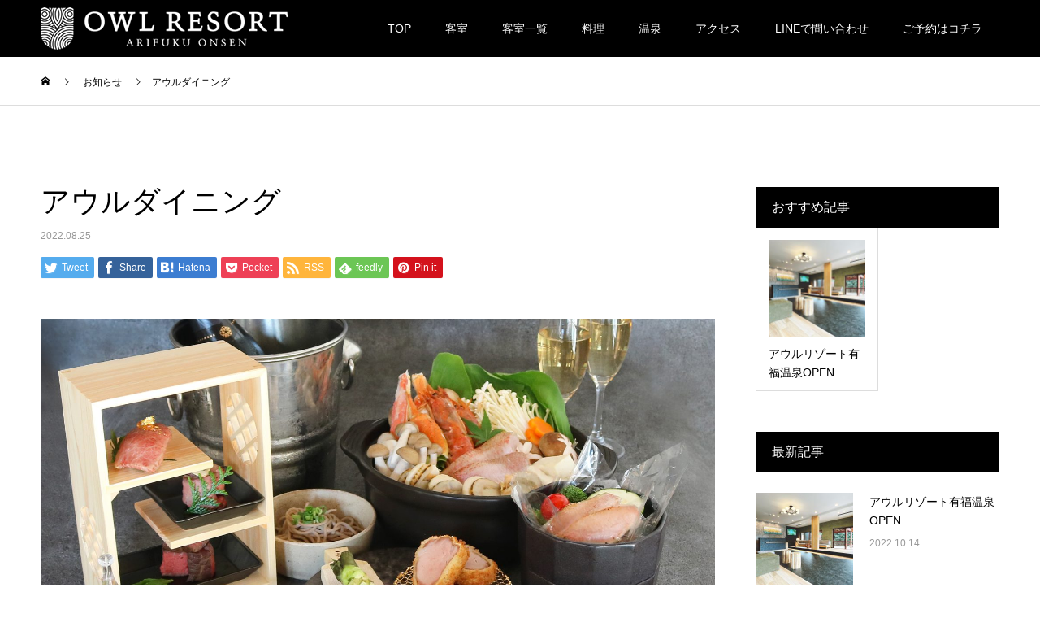

--- FILE ---
content_type: text/html; charset=UTF-8
request_url: https://owlresort.jp/?news=sample-news2
body_size: 8703
content:
<!DOCTYPE html>
<html lang="ja">
<head>
<meta charset="UTF-8">
<meta name="description" content="客室建物に隣接する「アウルダイニング」で、地元食材の創作会席を。島根県の旬の食材を使った季節感あるれる和食のコース料理です。特に、のどぐろを使った海鮮鍋が自慢です。四季折々のお食事をお楽しみください。">
<meta name="viewport" content="width=device-width">
<meta name="format-detection" content="telephone=no">
<title>アウルダイニング &#8211; 有福温泉　アウルリゾート公式サイト　owlresort</title>
<meta name='robots' content='max-image-preview:large' />
<link rel='dns-prefetch' href='//s.w.org' />
<link rel="alternate" type="application/rss+xml" title="有福温泉　アウルリゾート公式サイト　owlresort &raquo; フィード" href="https://owlresort.jp/?feed=rss2" />
<link rel="alternate" type="application/rss+xml" title="有福温泉　アウルリゾート公式サイト　owlresort &raquo; コメントフィード" href="https://owlresort.jp/?feed=comments-rss2" />
<script type="text/javascript">
window._wpemojiSettings = {"baseUrl":"https:\/\/s.w.org\/images\/core\/emoji\/14.0.0\/72x72\/","ext":".png","svgUrl":"https:\/\/s.w.org\/images\/core\/emoji\/14.0.0\/svg\/","svgExt":".svg","source":{"concatemoji":"https:\/\/owlresort.jp\/wp-includes\/js\/wp-emoji-release.min.js?ver=6.0.11"}};
/*! This file is auto-generated */
!function(e,a,t){var n,r,o,i=a.createElement("canvas"),p=i.getContext&&i.getContext("2d");function s(e,t){var a=String.fromCharCode,e=(p.clearRect(0,0,i.width,i.height),p.fillText(a.apply(this,e),0,0),i.toDataURL());return p.clearRect(0,0,i.width,i.height),p.fillText(a.apply(this,t),0,0),e===i.toDataURL()}function c(e){var t=a.createElement("script");t.src=e,t.defer=t.type="text/javascript",a.getElementsByTagName("head")[0].appendChild(t)}for(o=Array("flag","emoji"),t.supports={everything:!0,everythingExceptFlag:!0},r=0;r<o.length;r++)t.supports[o[r]]=function(e){if(!p||!p.fillText)return!1;switch(p.textBaseline="top",p.font="600 32px Arial",e){case"flag":return s([127987,65039,8205,9895,65039],[127987,65039,8203,9895,65039])?!1:!s([55356,56826,55356,56819],[55356,56826,8203,55356,56819])&&!s([55356,57332,56128,56423,56128,56418,56128,56421,56128,56430,56128,56423,56128,56447],[55356,57332,8203,56128,56423,8203,56128,56418,8203,56128,56421,8203,56128,56430,8203,56128,56423,8203,56128,56447]);case"emoji":return!s([129777,127995,8205,129778,127999],[129777,127995,8203,129778,127999])}return!1}(o[r]),t.supports.everything=t.supports.everything&&t.supports[o[r]],"flag"!==o[r]&&(t.supports.everythingExceptFlag=t.supports.everythingExceptFlag&&t.supports[o[r]]);t.supports.everythingExceptFlag=t.supports.everythingExceptFlag&&!t.supports.flag,t.DOMReady=!1,t.readyCallback=function(){t.DOMReady=!0},t.supports.everything||(n=function(){t.readyCallback()},a.addEventListener?(a.addEventListener("DOMContentLoaded",n,!1),e.addEventListener("load",n,!1)):(e.attachEvent("onload",n),a.attachEvent("onreadystatechange",function(){"complete"===a.readyState&&t.readyCallback()})),(e=t.source||{}).concatemoji?c(e.concatemoji):e.wpemoji&&e.twemoji&&(c(e.twemoji),c(e.wpemoji)))}(window,document,window._wpemojiSettings);
</script>
<style type="text/css">
img.wp-smiley,
img.emoji {
	display: inline !important;
	border: none !important;
	box-shadow: none !important;
	height: 1em !important;
	width: 1em !important;
	margin: 0 0.07em !important;
	vertical-align: -0.1em !important;
	background: none !important;
	padding: 0 !important;
}
</style>
	<link rel='stylesheet' id='sbi_styles-css'  href='https://owlresort.jp/wp-content/plugins/instagram-feed/css/sbi-styles.min.css?ver=6.0.8' type='text/css' media='all' />
<link rel='stylesheet' id='wp-block-library-css'  href='https://owlresort.jp/wp-includes/css/dist/block-library/style.min.css?ver=6.0.11' type='text/css' media='all' />
<style id='global-styles-inline-css' type='text/css'>
body{--wp--preset--color--black: #000000;--wp--preset--color--cyan-bluish-gray: #abb8c3;--wp--preset--color--white: #ffffff;--wp--preset--color--pale-pink: #f78da7;--wp--preset--color--vivid-red: #cf2e2e;--wp--preset--color--luminous-vivid-orange: #ff6900;--wp--preset--color--luminous-vivid-amber: #fcb900;--wp--preset--color--light-green-cyan: #7bdcb5;--wp--preset--color--vivid-green-cyan: #00d084;--wp--preset--color--pale-cyan-blue: #8ed1fc;--wp--preset--color--vivid-cyan-blue: #0693e3;--wp--preset--color--vivid-purple: #9b51e0;--wp--preset--gradient--vivid-cyan-blue-to-vivid-purple: linear-gradient(135deg,rgba(6,147,227,1) 0%,rgb(155,81,224) 100%);--wp--preset--gradient--light-green-cyan-to-vivid-green-cyan: linear-gradient(135deg,rgb(122,220,180) 0%,rgb(0,208,130) 100%);--wp--preset--gradient--luminous-vivid-amber-to-luminous-vivid-orange: linear-gradient(135deg,rgba(252,185,0,1) 0%,rgba(255,105,0,1) 100%);--wp--preset--gradient--luminous-vivid-orange-to-vivid-red: linear-gradient(135deg,rgba(255,105,0,1) 0%,rgb(207,46,46) 100%);--wp--preset--gradient--very-light-gray-to-cyan-bluish-gray: linear-gradient(135deg,rgb(238,238,238) 0%,rgb(169,184,195) 100%);--wp--preset--gradient--cool-to-warm-spectrum: linear-gradient(135deg,rgb(74,234,220) 0%,rgb(151,120,209) 20%,rgb(207,42,186) 40%,rgb(238,44,130) 60%,rgb(251,105,98) 80%,rgb(254,248,76) 100%);--wp--preset--gradient--blush-light-purple: linear-gradient(135deg,rgb(255,206,236) 0%,rgb(152,150,240) 100%);--wp--preset--gradient--blush-bordeaux: linear-gradient(135deg,rgb(254,205,165) 0%,rgb(254,45,45) 50%,rgb(107,0,62) 100%);--wp--preset--gradient--luminous-dusk: linear-gradient(135deg,rgb(255,203,112) 0%,rgb(199,81,192) 50%,rgb(65,88,208) 100%);--wp--preset--gradient--pale-ocean: linear-gradient(135deg,rgb(255,245,203) 0%,rgb(182,227,212) 50%,rgb(51,167,181) 100%);--wp--preset--gradient--electric-grass: linear-gradient(135deg,rgb(202,248,128) 0%,rgb(113,206,126) 100%);--wp--preset--gradient--midnight: linear-gradient(135deg,rgb(2,3,129) 0%,rgb(40,116,252) 100%);--wp--preset--duotone--dark-grayscale: url('#wp-duotone-dark-grayscale');--wp--preset--duotone--grayscale: url('#wp-duotone-grayscale');--wp--preset--duotone--purple-yellow: url('#wp-duotone-purple-yellow');--wp--preset--duotone--blue-red: url('#wp-duotone-blue-red');--wp--preset--duotone--midnight: url('#wp-duotone-midnight');--wp--preset--duotone--magenta-yellow: url('#wp-duotone-magenta-yellow');--wp--preset--duotone--purple-green: url('#wp-duotone-purple-green');--wp--preset--duotone--blue-orange: url('#wp-duotone-blue-orange');--wp--preset--font-size--small: 13px;--wp--preset--font-size--medium: 20px;--wp--preset--font-size--large: 36px;--wp--preset--font-size--x-large: 42px;}.has-black-color{color: var(--wp--preset--color--black) !important;}.has-cyan-bluish-gray-color{color: var(--wp--preset--color--cyan-bluish-gray) !important;}.has-white-color{color: var(--wp--preset--color--white) !important;}.has-pale-pink-color{color: var(--wp--preset--color--pale-pink) !important;}.has-vivid-red-color{color: var(--wp--preset--color--vivid-red) !important;}.has-luminous-vivid-orange-color{color: var(--wp--preset--color--luminous-vivid-orange) !important;}.has-luminous-vivid-amber-color{color: var(--wp--preset--color--luminous-vivid-amber) !important;}.has-light-green-cyan-color{color: var(--wp--preset--color--light-green-cyan) !important;}.has-vivid-green-cyan-color{color: var(--wp--preset--color--vivid-green-cyan) !important;}.has-pale-cyan-blue-color{color: var(--wp--preset--color--pale-cyan-blue) !important;}.has-vivid-cyan-blue-color{color: var(--wp--preset--color--vivid-cyan-blue) !important;}.has-vivid-purple-color{color: var(--wp--preset--color--vivid-purple) !important;}.has-black-background-color{background-color: var(--wp--preset--color--black) !important;}.has-cyan-bluish-gray-background-color{background-color: var(--wp--preset--color--cyan-bluish-gray) !important;}.has-white-background-color{background-color: var(--wp--preset--color--white) !important;}.has-pale-pink-background-color{background-color: var(--wp--preset--color--pale-pink) !important;}.has-vivid-red-background-color{background-color: var(--wp--preset--color--vivid-red) !important;}.has-luminous-vivid-orange-background-color{background-color: var(--wp--preset--color--luminous-vivid-orange) !important;}.has-luminous-vivid-amber-background-color{background-color: var(--wp--preset--color--luminous-vivid-amber) !important;}.has-light-green-cyan-background-color{background-color: var(--wp--preset--color--light-green-cyan) !important;}.has-vivid-green-cyan-background-color{background-color: var(--wp--preset--color--vivid-green-cyan) !important;}.has-pale-cyan-blue-background-color{background-color: var(--wp--preset--color--pale-cyan-blue) !important;}.has-vivid-cyan-blue-background-color{background-color: var(--wp--preset--color--vivid-cyan-blue) !important;}.has-vivid-purple-background-color{background-color: var(--wp--preset--color--vivid-purple) !important;}.has-black-border-color{border-color: var(--wp--preset--color--black) !important;}.has-cyan-bluish-gray-border-color{border-color: var(--wp--preset--color--cyan-bluish-gray) !important;}.has-white-border-color{border-color: var(--wp--preset--color--white) !important;}.has-pale-pink-border-color{border-color: var(--wp--preset--color--pale-pink) !important;}.has-vivid-red-border-color{border-color: var(--wp--preset--color--vivid-red) !important;}.has-luminous-vivid-orange-border-color{border-color: var(--wp--preset--color--luminous-vivid-orange) !important;}.has-luminous-vivid-amber-border-color{border-color: var(--wp--preset--color--luminous-vivid-amber) !important;}.has-light-green-cyan-border-color{border-color: var(--wp--preset--color--light-green-cyan) !important;}.has-vivid-green-cyan-border-color{border-color: var(--wp--preset--color--vivid-green-cyan) !important;}.has-pale-cyan-blue-border-color{border-color: var(--wp--preset--color--pale-cyan-blue) !important;}.has-vivid-cyan-blue-border-color{border-color: var(--wp--preset--color--vivid-cyan-blue) !important;}.has-vivid-purple-border-color{border-color: var(--wp--preset--color--vivid-purple) !important;}.has-vivid-cyan-blue-to-vivid-purple-gradient-background{background: var(--wp--preset--gradient--vivid-cyan-blue-to-vivid-purple) !important;}.has-light-green-cyan-to-vivid-green-cyan-gradient-background{background: var(--wp--preset--gradient--light-green-cyan-to-vivid-green-cyan) !important;}.has-luminous-vivid-amber-to-luminous-vivid-orange-gradient-background{background: var(--wp--preset--gradient--luminous-vivid-amber-to-luminous-vivid-orange) !important;}.has-luminous-vivid-orange-to-vivid-red-gradient-background{background: var(--wp--preset--gradient--luminous-vivid-orange-to-vivid-red) !important;}.has-very-light-gray-to-cyan-bluish-gray-gradient-background{background: var(--wp--preset--gradient--very-light-gray-to-cyan-bluish-gray) !important;}.has-cool-to-warm-spectrum-gradient-background{background: var(--wp--preset--gradient--cool-to-warm-spectrum) !important;}.has-blush-light-purple-gradient-background{background: var(--wp--preset--gradient--blush-light-purple) !important;}.has-blush-bordeaux-gradient-background{background: var(--wp--preset--gradient--blush-bordeaux) !important;}.has-luminous-dusk-gradient-background{background: var(--wp--preset--gradient--luminous-dusk) !important;}.has-pale-ocean-gradient-background{background: var(--wp--preset--gradient--pale-ocean) !important;}.has-electric-grass-gradient-background{background: var(--wp--preset--gradient--electric-grass) !important;}.has-midnight-gradient-background{background: var(--wp--preset--gradient--midnight) !important;}.has-small-font-size{font-size: var(--wp--preset--font-size--small) !important;}.has-medium-font-size{font-size: var(--wp--preset--font-size--medium) !important;}.has-large-font-size{font-size: var(--wp--preset--font-size--large) !important;}.has-x-large-font-size{font-size: var(--wp--preset--font-size--x-large) !important;}
</style>
<link rel='stylesheet' id='contact-form-7-css'  href='https://owlresort.jp/wp-content/plugins/contact-form-7/includes/css/styles.css?ver=5.6.4' type='text/css' media='all' />
<link rel='stylesheet' id='kadan-slick-css'  href='https://owlresort.jp/wp-content/themes/kadan_tcd056/assets/css/slick.min.css?ver=6.0.11' type='text/css' media='all' />
<link rel='stylesheet' id='kadan-slick-theme-css'  href='https://owlresort.jp/wp-content/themes/kadan_tcd056/assets/css/slick-theme.min.css?ver=6.0.11' type='text/css' media='all' />
<link rel='stylesheet' id='kadan-style-css'  href='https://owlresort.jp/wp-content/themes/kadan_tcd056/style.css?ver=1.9' type='text/css' media='all' />
<script type='text/javascript' src='https://owlresort.jp/wp-includes/js/jquery/jquery.min.js?ver=3.6.0' id='jquery-core-js'></script>
<script type='text/javascript' src='https://owlresort.jp/wp-includes/js/jquery/jquery-migrate.min.js?ver=3.3.2' id='jquery-migrate-js'></script>
<script type='text/javascript' src='https://owlresort.jp/wp-content/themes/kadan_tcd056/assets/js/slick.min.js?ver=1.9' id='kadan-slick-js'></script>
<link rel="https://api.w.org/" href="https://owlresort.jp/index.php?rest_route=/" /><link rel="canonical" href="https://owlresort.jp/?news=sample-news2" />
<link rel='shortlink' href='https://owlresort.jp/?p=24' />
<link rel="alternate" type="application/json+oembed" href="https://owlresort.jp/index.php?rest_route=%2Foembed%2F1.0%2Fembed&#038;url=https%3A%2F%2Fowlresort.jp%2F%3Fnews%3Dsample-news2" />
<link rel="alternate" type="text/xml+oembed" href="https://owlresort.jp/index.php?rest_route=%2Foembed%2F1.0%2Fembed&#038;url=https%3A%2F%2Fowlresort.jp%2F%3Fnews%3Dsample-news2&#038;format=xml" />
<style>
.c-comment__form-submit:hover,.c-pw__btn:hover,.p-article01__cat:hover,.p-article11__cat:hover,.p-block02 .slick-arrow:hover,.p-block03 .slick-arrow:hover,.p-cb__item-btn a:hover,.p-entry__cat:hover,.p-entry__date,.p-index-news__topic-pager-item.is-active a,.p-index-news__topic-pager-item a:hover,.p-nav02__item a:hover,.p-readmore__btn:hover,.p-page-links > span,.p-pagetop a:hover,.p-page-links a:hover,.p-pager__item a:hover,.p-pager__item span,.p-post-list03 .slick-arrow:hover,.p-recommended-plan__btn a:hover{background: #660000}.p-article01__title a:hover,.p-article02:hover .p-article02__title,.p-article03:hover .p-article03__title,.p-article06__title a:hover,.p-article08:hover .p-article08__title,.p-article10__title a:hover,.p-breadcrumb a:hover,.p-room-meta dt,.p-section-nav__item:hover .p-section-nav__item-title,.p-social-nav__item a:hover,.p-spring-info dt,.p-vertical{color: #660000}.c-pw__btn,.p-entry__cat,.p-article01__cat,.p-article11__cat,.p-block02 .slick-arrow,.p-block03 .slick-arrow,.p-cb__item-btn a,.p-copyright,.p-headline,.p-nav02__item a,.p-readmore__btn,.p-page-links a,.p-pager__item a,.p-post-list03 .slick-arrow,.p-recommended-plan__btn a,.p-widget__title{background: #000000}.p-entry__body a{color: #660000}body{font-family: "Segoe UI", Verdana, "游ゴシック", YuGothic, "Hiragino Kaku Gothic ProN", Meiryo, sans-serif}.c-logo,.p-entry__title,.p-page-header__headline,.p-index-blog__title,.p-index-news__col-title,.p-index-slider__item-title,.p-page-header__title,.p-archive-header__title,.p-plan__title,.p-recommended-plan__title,.p-section-header__title,.p-section-header__headline,.p-vertical,.p-vertical-block,.p-visual__title{font-family: "Times New Roman", "游明朝", "Yu Mincho", "游明朝体", "YuMincho", "ヒラギノ明朝 Pro W3", "Hiragino Mincho Pro", "HiraMinProN-W3", "HGS明朝E", "ＭＳ Ｐ明朝", "MS PMincho", serif; font-weight: 500}.p-page-header__title{transition-delay: 3s}.p-hover-effect--type1:hover img{-webkit-transform: scale(1.2);transform: scale(1.2)}.l-header{background: rgba(0, 0, 0, 1)}.p-global-nav a{color: #ffffff}.p-global-nav a:hover{background: #660000;color: #ffffff}.p-global-nav .sub-menu a{background: #111111;color: #ffffff}.p-global-nav .sub-menu a:hover{background: #660000;color: #ffffff}.p-footer-slider{background: #f4f1ed}.p-info{color: #000000}.p-info__logo{font-size: 25px}.p-info__btn{background: #000000;color: #ffffff}.p-info__btn:hover{background: #660000;color: #ffffff}.p-footer-nav{background: #660000;color: #ffffff}.p-footer-nav a{color: #ffffff}.p-footer-nav a:hover{color: #ffbfbf}.p-entry__title{font-size: 36px}.p-entry__body{font-size: 16px}.p-headline__link:hover{color: #c6c6c6}@media screen and (max-width: 991px) {.p-global-nav{background: rgba(0,0,0, 1)}.p-global-nav a,.p-global-nav a:hover,.p-global-nav .sub-menu a,.p-global-nav .sub-menu a:hover{color: #ffffff}.p-global-nav .menu-item-has-children > a > .sub-menu-toggle::before{border-color: #ffffff}}.c-load--type1 { border: 3px solid rgba(102, 0, 0, 0.2); border-top-color: #660000; }
</style>
<link rel="icon" href="https://owlresort.jp/wp-content/uploads/2022/08/cropped-favicon-32x32.png" sizes="32x32" />
<link rel="icon" href="https://owlresort.jp/wp-content/uploads/2022/08/cropped-favicon-192x192.png" sizes="192x192" />
<link rel="apple-touch-icon" href="https://owlresort.jp/wp-content/uploads/2022/08/cropped-favicon-180x180.png" />
<meta name="msapplication-TileImage" content="https://owlresort.jp/wp-content/uploads/2022/08/cropped-favicon-270x270.png" />
		<style type="text/css" id="wp-custom-css">
			.insta{
    max-width: 1180px;
    margin-top: auto;
    margin-right: auto;
    margin-bottom: auto;
    margin-left: auto;
}
.yokobox{
    display: flex;
	 justify-content: space-between;
	width:100%
}
.yokoyoko{
    width: 50%;
    margin-top: 15px;
}

.yoyaku_menu22{
    display: none;
}
.item2{
    background-color: #fff;
       width: 294px;
    height: 300px;
}

.item2 + .item2{border-left: 1px solid #E7E7E7;}

@media screen and (max-width: 1024px) {
	.pconly{display:none}

.yoyaku_menu22{
    display: block;
    background-color: #000000;
    color: #FFFFFF;
    position: fixed;
    bottom: 0;
    width: 100%;
    display: flex;
    flex-wrap: wrap;
    justify-content: space-between;
    width: 100%;
    margin: auto;
    border: 1px solid #000000;
    line-height: 35px;
    z-index: 9990;
}
	.item11{
    background-color: #000;
    width: 49.73%;

}
	.itemcopy{margin-left: 15px;margin-bottom: 15px;}
	

.item11 + .item11{border-left: 1px solid #fff;}


	
	.yoyaku_menu22 a{
    color: #FFFFFF;
}
	
	.sponly{display:block}


	.item2 + .item2{border-left:0px solid #E7E7E7;}
}
			</style>
		<script async src="https://tripla.jp/sdk/javascript/tripla.min.js" data-triplabot-code="019406e5-3b79-7d83-b425-3c82750c9915"></script>
<!-- Meta Pixel Code -->
<script>
!function(f,b,e,v,n,t,s)
{if(f.fbq)return;n=f.fbq=function(){n.callMethod?
n.callMethod.apply(n,arguments):n.queue.push(arguments)};
if(!f._fbq)f._fbq=n;n.push=n;n.loaded=!0;n.version='2.0';
n.queue=[];t=b.createElement(e);t.async=!0;
t.src=v;s=b.getElementsByTagName(e)[0];
s.parentNode.insertBefore(t,s)}(window, document,'script',
'https://connect.facebook.net/en_US/fbevents.js');
fbq('init', '630320429475980');
fbq('track', 'PageView');
fbq('track', 'ViewContent');
</script>
<noscript><img height="1" width="1" style="display:none"
src="https://www.facebook.com/tr?id=630320429475980&ev=PageView&noscript=1"
/></noscript>
<!-- End Meta Pixel Code -->
	<script async src="https://tripla.jp/sdk/javascript/tripla.min.js" data-triplabot-code="19830437-df54-47a5-8d87-7136b58b8207"></script>
</head>
<body class="news-template-default single single-news postid-24">
<div id="site_loader_overlay">
  <div id="site_loader_animation" class="c-load--type1">
      </div>
</div>
<div id="site_wrap">
<header id="js-header" class="l-header">
  <div class="l-header__inner l-inner">
    <div class="l-header__logo c-logo">
            <a href="https://owlresort.jp/">
        <img src="https://owlresort.jp/wp-content/uploads/2022/08/logo.png" alt="有福温泉　アウルリゾート公式サイト　owlresort" width="auto" height="auto">
      </a>
          </div>
    <a href="#" id="js-menu-btn" class="p-menu-btn c-menu-btn"></a>
		<nav id="js-global-nav" class="p-global-nav"><ul class="menu"><li id="menu-item-29" class="menu-item menu-item-type-custom menu-item-object-custom menu-item-home menu-item-29"><a href="https://owlresort.jp/">TOP<span class="sub-menu-toggle"></span></a></li>
<li id="menu-item-30" class="menu-item menu-item-type-custom menu-item-object-custom menu-item-30"><a href="https://owlresort.jp/?page_id=85">客室<span class="sub-menu-toggle"></span></a></li>
<li id="menu-item-32" class="menu-item menu-item-type-custom menu-item-object-custom menu-item-32"><a href="https://owlresort.jp/?page_id=132">客室一覧<span class="sub-menu-toggle"></span></a></li>
<li id="menu-item-188" class="menu-item menu-item-type-post_type menu-item-object-page menu-item-188"><a href="https://owlresort.jp/?page_id=170">料理<span class="sub-menu-toggle"></span></a></li>
<li id="menu-item-31" class="menu-item menu-item-type-custom menu-item-object-custom menu-item-31"><a href="https://owlresort.jp/?page_id=120">温泉<span class="sub-menu-toggle"></span></a></li>
<li id="menu-item-33" class="menu-item menu-item-type-custom menu-item-object-custom menu-item-33"><a href="https://owlresort.jp/?page_id=182">アクセス<span class="sub-menu-toggle"></span></a></li>
<li id="menu-item-34" class="menu-item menu-item-type-custom menu-item-object-custom menu-item-34"><a href="https://line.me/R/ti/p/@427jsqhw">LINEで問い合わせ<span class="sub-menu-toggle"></span></a></li>
<li id="menu-item-48" class="menu-item menu-item-type-custom menu-item-object-custom menu-item-48"><a href="https://owlresort.jp/?tripla_booking_widget_open=search">ご予約はコチラ<span class="sub-menu-toggle"></span></a></li>
</ul></nav>  </div>
	<div class="yoyaku_menu22"> <div class="item11">
	  <div class="itemcopy"><a href="https://line.me/R/ti/p/@427jsqhw" target="_blank"><img src="https://kiyomori-miyajima.jp//btn2.jpg" alt="" class="spbtn1"/></a></div></div>
  <div class="item11">
    <div class="itemcopy"><a href="https://owlresort.jp/?tripla_booking_widget_open=search" target="_blank"><img src="https://kiyomori-miyajima.jp//btn1.jpg" alt="" class="spbtn2"/></a></div></div></div>
</header>
<main class="l-main" role="main">
  <div class="p-breadcrumb c-breadcrumb">
<ol class="p-breadcrumb__inner l-inner" itemscope itemtype="http://schema.org/BreadcrumbList">
<li class="p-breadcrumb__item c-breadcrumb__item c-breadcrumb__item--home" itemprop="itemListElement" itemscope itemtype="http://schema.org/ListItem">
<a href="https://owlresort.jp/" itemprop="item">
<span itemprop="name">HOME</span>
</a>
<meta itemprop="position" content="1">
</li>
<li class="p-breadcrumb__item c-breadcrumb__item" itemprop="itemListElement" itemscope itemtype="http://schema.org/ListItem">
<a href="https://owlresort.jp/?post_type=news" itemprop="item">
<span itemprop="name">お知らせ</span>
</a>
<meta itemprop="position" content="2">
</li>
<li class="p-breadcrumb__item c-breadcrumb__item" itemprop="itemListElement" itemscope itemtype="http://schema.org/ListItem"><span itemprop="name">アウルダイニング</span><meta itemprop="position" content="3"></li>
</ol>
</div>
  <div class="l-contents l-inner">
    <div class="l-primary">
              <article class="p-entry">
			  <header class="p-entry__header p-entry__header--news">
					<h1 class="p-entry__title">アウルダイニング</h1>
                    <time class="p-entry__date" datetime="2022-08-25">2022.08.25</time>
          				</header>
        			<ul class="p-entry__share c-share u-clearfix c-share--sm c-share--color">
				<li class="c-share__btn c-share__btn--twitter">
			    <a href="http://twitter.com/share?text=%E3%82%A2%E3%82%A6%E3%83%AB%E3%83%80%E3%82%A4%E3%83%8B%E3%83%B3%E3%82%B0&url=https%3A%2F%2Fowlresort.jp%2F%3Fnews%3Dsample-news2&via=&tw_p=tweetbutton&related="  onclick="javascript:window.open(this.href, '', 'menubar=no,toolbar=no,resizable=yes,scrollbars=yes,height=400,width=600');return false;">
			     	<i class="c-share__icn c-share__icn--twitter"></i>
			      <span class="c-share__title">Tweet</span>
			   	</a>
			   </li>
			    <li class="c-share__btn c-share__btn--facebook">
			    	<a href="//www.facebook.com/sharer/sharer.php?u=https://owlresort.jp/?news=sample-news2&amp;t=%E3%82%A2%E3%82%A6%E3%83%AB%E3%83%80%E3%82%A4%E3%83%8B%E3%83%B3%E3%82%B0" rel="nofollow" target="_blank">
			      	<i class="c-share__icn c-share__icn--facebook"></i>
			        <span class="c-share__title">Share</span>
			      </a>
			    </li>
			    <li class="c-share__btn c-share__btn--hatebu">
			      <a href="http://b.hatena.ne.jp/add?mode=confirm&url=https%3A%2F%2Fowlresort.jp%2F%3Fnews%3Dsample-news2" onclick="javascript:window.open(this.href, '', 'menubar=no,toolbar=no,resizable=yes,scrollbars=yes,height=400,width=510');return false;">
			      	<i class="c-share__icn c-share__icn--hatebu"></i>
			        <span class="c-share__title">Hatena</span>
			      </a>
			    </li>
			    <li class="c-share__btn c-share__btn--pocket">
			    	<a href="http://getpocket.com/edit?url=https%3A%2F%2Fowlresort.jp%2F%3Fnews%3Dsample-news2&title=%E3%82%A2%E3%82%A6%E3%83%AB%E3%83%80%E3%82%A4%E3%83%8B%E3%83%B3%E3%82%B0" target="_blank">
			      	<i class="c-share__icn c-share__icn--pocket"></i>
			        <span class="c-share__title">Pocket</span>
			      </a>
			    </li>
			    <li class="c-share__btn c-share__btn--rss">
			    	<a href="https://owlresort.jp/?feed=rss2" target="_blank">
			      	<i class="c-share__icn c-share__icn--rss"></i>
			        <span class="c-share__title">RSS</span>
			      </a>
			    </li>
			    <li class="c-share__btn c-share__btn--feedly">
			    	<a href="http://feedly.com/index.html#subscription%2Ffeed%2Fhttps://owlresort.jp/?feed=rss2" target="_blank">
			      	<i class="c-share__icn c-share__icn--feedly"></i>
			        <span class="c-share__title">feedly</span>
			      </a>
			    </li>
			    <li class="c-share__btn c-share__btn--pinterest">
			    	<a href="https://www.pinterest.com/pin/create/button/?url=https%3A%2F%2Fowlresort.jp%2F%3Fnews%3Dsample-news2&media=https://owlresort.jp/wp-content/uploads/2022/08/アウル御膳.jpg&description=%E3%82%A2%E3%82%A6%E3%83%AB%E3%83%80%E3%82%A4%E3%83%8B%E3%83%B3%E3%82%B0" rel="nofollow" target="_blank">
			      	<i class="c-share__icn c-share__icn--pinterest"></i>
			        <span class="c-share__title">Pin it</span>
			      </a>
			    </li>
			</ul>
        				<div class="p-entry__img">
          <img width="2362" height="1771" src="https://owlresort.jp/wp-content/uploads/2022/08/アウル御膳.jpg" class="attachment-full size-full wp-post-image" alt="" srcset="https://owlresort.jp/wp-content/uploads/2022/08/アウル御膳.jpg 2362w, https://owlresort.jp/wp-content/uploads/2022/08/アウル御膳-300x225.jpg 300w, https://owlresort.jp/wp-content/uploads/2022/08/アウル御膳-1024x768.jpg 1024w, https://owlresort.jp/wp-content/uploads/2022/08/アウル御膳-768x576.jpg 768w, https://owlresort.jp/wp-content/uploads/2022/08/アウル御膳-1536x1152.jpg 1536w, https://owlresort.jp/wp-content/uploads/2022/08/アウル御膳-2048x1536.jpg 2048w" sizes="(max-width: 2362px) 100vw, 2362px" />        </div>
                				<div class="p-entry__body">
          <p>客室建物に隣接する「アウルダイニング」で、地元食材の創作会席を。<br />
島根県の旬の食材を使った季節感あるれる和食のコース料理です。<br />
特に、のどぐろを使った海鮮鍋が自慢です。<br />
四季折々のお食事をお楽しみください。</p>
        </div>
        			<ul class="p-entry__share c-share u-clearfix c-share--sm c-share--color">
				<li class="c-share__btn c-share__btn--twitter">
			    <a href="http://twitter.com/share?text=%E3%82%A2%E3%82%A6%E3%83%AB%E3%83%80%E3%82%A4%E3%83%8B%E3%83%B3%E3%82%B0&url=https%3A%2F%2Fowlresort.jp%2F%3Fnews%3Dsample-news2&via=&tw_p=tweetbutton&related="  onclick="javascript:window.open(this.href, '', 'menubar=no,toolbar=no,resizable=yes,scrollbars=yes,height=400,width=600');return false;">
			     	<i class="c-share__icn c-share__icn--twitter"></i>
			      <span class="c-share__title">Tweet</span>
			   	</a>
			   </li>
			    <li class="c-share__btn c-share__btn--facebook">
			    	<a href="//www.facebook.com/sharer/sharer.php?u=https://owlresort.jp/?news=sample-news2&amp;t=%E3%82%A2%E3%82%A6%E3%83%AB%E3%83%80%E3%82%A4%E3%83%8B%E3%83%B3%E3%82%B0" rel="nofollow" target="_blank">
			      	<i class="c-share__icn c-share__icn--facebook"></i>
			        <span class="c-share__title">Share</span>
			      </a>
			    </li>
			    <li class="c-share__btn c-share__btn--hatebu">
			      <a href="http://b.hatena.ne.jp/add?mode=confirm&url=https%3A%2F%2Fowlresort.jp%2F%3Fnews%3Dsample-news2" onclick="javascript:window.open(this.href, '', 'menubar=no,toolbar=no,resizable=yes,scrollbars=yes,height=400,width=510');return false;">
			      	<i class="c-share__icn c-share__icn--hatebu"></i>
			        <span class="c-share__title">Hatena</span>
			      </a>
			    </li>
			    <li class="c-share__btn c-share__btn--pocket">
			    	<a href="http://getpocket.com/edit?url=https%3A%2F%2Fowlresort.jp%2F%3Fnews%3Dsample-news2&title=%E3%82%A2%E3%82%A6%E3%83%AB%E3%83%80%E3%82%A4%E3%83%8B%E3%83%B3%E3%82%B0" target="_blank">
			      	<i class="c-share__icn c-share__icn--pocket"></i>
			        <span class="c-share__title">Pocket</span>
			      </a>
			    </li>
			    <li class="c-share__btn c-share__btn--rss">
			    	<a href="https://owlresort.jp/?feed=rss2" target="_blank">
			      	<i class="c-share__icn c-share__icn--rss"></i>
			        <span class="c-share__title">RSS</span>
			      </a>
			    </li>
			    <li class="c-share__btn c-share__btn--feedly">
			    	<a href="http://feedly.com/index.html#subscription%2Ffeed%2Fhttps://owlresort.jp/?feed=rss2" target="_blank">
			      	<i class="c-share__icn c-share__icn--feedly"></i>
			        <span class="c-share__title">feedly</span>
			      </a>
			    </li>
			    <li class="c-share__btn c-share__btn--pinterest">
			    	<a href="https://www.pinterest.com/pin/create/button/?url=https%3A%2F%2Fowlresort.jp%2F%3Fnews%3Dsample-news2&media=https://owlresort.jp/wp-content/uploads/2022/08/アウル御膳.jpg&description=%E3%82%A2%E3%82%A6%E3%83%AB%E3%83%80%E3%82%A4%E3%83%8B%E3%83%B3%E3%82%B0" rel="nofollow" target="_blank">
			      	<i class="c-share__icn c-share__icn--pinterest"></i>
			        <span class="c-share__title">Pin it</span>
			      </a>
			    </li>
			</ul>
      </article>
            <ul class="p-nav01 c-nav01">
    	  <li class="p-nav01__item p-nav01__item--prev c-nav01__item"></li>
    	  <li class="p-nav01__item p-nav01__item--next c-nav01__item"></li>
			</ul>
      			<section>
        <div class="p-headline mb0">
          <h2>お知らせ</h2>
          <a href="https://owlresort.jp/?post_type=news" class="p-headline__link">お知らせ一覧</a>
        </div>
				<ul class="p-latest-news">
                    <li class="p-latest-news__item p-article08">
            <a href="https://owlresort.jp/?news=sample-news1">
                            <time datetime="2022-08-25" class="p-article08__date">2022.08.25</time>
                            <h3 class="p-article08__title">館内のコロナ対策について</h3>
            </a>
          </li>
                    <li class="p-latest-news__item p-article08">
            <a href="https://owlresort.jp/?news=sample-news2">
                            <time datetime="2022-08-25" class="p-article08__date">2022.08.25</time>
                            <h3 class="p-article08__title">アウルダイニング</h3>
            </a>
          </li>
                    <li class="p-latest-news__item p-article08">
            <a href="https://owlresort.jp/?news=sample-news3">
                            <time datetime="2022-08-25" class="p-article08__date">2022.08.25</time>
                            <h3 class="p-article08__title">近隣レストラン「有福BIANCO」</h3>
            </a>
          </li>
                    <li class="p-latest-news__item p-article08">
            <a href="https://owlresort.jp/?news=sample-news4">
                            <time datetime="2022-08-25" class="p-article08__date">2022.08.25</time>
                            <h3 class="p-article08__title">当館の温泉について</h3>
            </a>
          </li>
                  </ul>
			</section>
      		</div><!-- /.l-primary -->
    <div class="l-secondary">
<div class="p-widget styled_post_list_widget1" id="styled_post_list_widget1-2">
<h2 class="p-widget__title mb0">おすすめ記事</h2>    <ul class="p-post-list01">
            <li class="p-post-list01__item p-article04">
        <a href="https://owlresort.jp/?p=26" class="p-hover-effect--type1" title="アウルリゾート有福温泉OPEN">
          <div class="p-article04__img">
            <img width="240" height="240" src="https://owlresort.jp/wp-content/uploads/2022/08/フロント-240x240.jpg" class="attachment-size3 size-size3 wp-post-image" alt="" loading="lazy" srcset="https://owlresort.jp/wp-content/uploads/2022/08/フロント-240x240.jpg 240w, https://owlresort.jp/wp-content/uploads/2022/08/フロント-150x150.jpg 150w, https://owlresort.jp/wp-content/uploads/2022/08/フロント-300x300.jpg 300w, https://owlresort.jp/wp-content/uploads/2022/08/フロント-500x500.jpg 500w, https://owlresort.jp/wp-content/uploads/2022/08/フロント-416x416.jpg 416w, https://owlresort.jp/wp-content/uploads/2022/08/フロント-594x594.jpg 594w, https://owlresort.jp/wp-content/uploads/2022/08/フロント-120x120.jpg 120w" sizes="(max-width: 240px) 100vw, 240px" />          </div>
          <h3 class="p-article04__title">アウルリゾート有福温泉OPEN</h3>
        </a>
      </li>
          </ul>
		</div>
<div class="p-widget styled_post_list_widget2" id="styled_post_list_widget2-2">
<h2 class="p-widget__title mb0">最新記事</h2>        <ul class="p-post-list02">
                    <li class="p-post-list02__item p-article05">
            <a href="https://owlresort.jp/?p=26" class="p-article05__img p-hover-effect--type1">
              <img width="240" height="240" src="https://owlresort.jp/wp-content/uploads/2022/08/フロント-240x240.jpg" class="attachment-size3 size-size3 wp-post-image" alt="" loading="lazy" srcset="https://owlresort.jp/wp-content/uploads/2022/08/フロント-240x240.jpg 240w, https://owlresort.jp/wp-content/uploads/2022/08/フロント-150x150.jpg 150w, https://owlresort.jp/wp-content/uploads/2022/08/フロント-300x300.jpg 300w, https://owlresort.jp/wp-content/uploads/2022/08/フロント-500x500.jpg 500w, https://owlresort.jp/wp-content/uploads/2022/08/フロント-416x416.jpg 416w, https://owlresort.jp/wp-content/uploads/2022/08/フロント-594x594.jpg 594w, https://owlresort.jp/wp-content/uploads/2022/08/フロント-120x120.jpg 120w" sizes="(max-width: 240px) 100vw, 240px" />            </a>
            <div class="p-article05__content">
              <h3 class="p-article05__title">
                <a href="https://owlresort.jp/?p=26" title="アウルリゾート有福温泉OPEN">アウルリゾート有福温泉OPEN</a>
              </h3>
                            <time class="p-article05__date" datetime="2022-10-14">2022.10.14</time>
                          </div>
          </li>
                  </ul>
		</div>
</div><!-- /.l-secondary -->
  </div><!-- /.l-contents -->
</main>
<footer class="l-footer">

  <div class="p-footer-slider">
        <div id="js-footer-slider__inner" class="p-footer-slider__inner l-inner">
            <article class="p-article02 p-footer-slider__item">
        <a class="p-hover-effect--type1" href="https://owlresort.jp/?p=26" title="アウルリゾート有福温泉OPEN">
          <div class="p-article02__img">
            <img width="592" height="410" src="https://owlresort.jp/wp-content/uploads/2022/08/フロント-592x410.jpg" class="attachment-size1 size-size1 wp-post-image" alt="" loading="lazy" srcset="https://owlresort.jp/wp-content/uploads/2022/08/フロント-592x410.jpg 592w, https://owlresort.jp/wp-content/uploads/2022/08/フロント-516x356.jpg 516w" sizes="(max-width: 592px) 100vw, 592px" />          </div>
          <h2 class="p-article02__title">アウルリゾート有福温泉OPEN</h2>
        </a>
      </article>
          </div><!-- /.p-footer-slider__inner -->
      </div><!-- /.p-footer-slider -->
    <div class="p-info">
    <div class="p-info__inner l-inner">
            <div class="p-info__col">
        <div class="p-info__logo c-logo">
                    <a href="https://owlresort.jp/">
            <img src="https://owlresort.jp/wp-content/uploads/2022/08/logo2.png" alt="有福温泉　アウルリゾート公式サイト　owlresort">
          </a>
                  </div>
        <p class="p-info__address">〒695-0156　島根県江津市有福温泉町695</p>
			  <ul class="p-info__social p-social-nav">
                                                            			    <li class="p-social-nav__item p-social-nav__item--rss">
			  	  <a href="https://owlresort.jp/?feed=rss2" target="_blank"></a>
			    </li>
          		    </ul>
      </div><!-- /.p-info__col -->
                  <div class="p-info__col">
        <div class="p-info__text">
          <p>お電話でのご予約・お問い合わせ<br />
<span style="font-size: 28px">0855-56-3008</span><br />
受付時間　9：00～18：00</p> 
        </div>
      </div><!-- /.p-info__col -->
                  <div class="p-info__col">
        <p class="p-info__text">オンラインでのご予約・お問い合わせ</p>
                <a class="p-info__btn p-btn" href="https://owlresort.jp/?tripla_booking_widget_open=search" target="_blank">ご予約・お問合せ</a>
              </div><!-- /.p-info__col -->
          </div><!-- /.p-info__inner -->
  </div><!-- /.p-info -->
      <p class="p-copyright">
    <small>Copyright &copy; 有福温泉　アウルリゾート公式サイト　owlresort All Rights Reserved.</small>
  </p>
  <div id="js-pagetop" class="p-pagetop"><a href="#"></a></div>
</footer>
<!-- Instagram Feed JS -->
<script type="text/javascript">
var sbiajaxurl = "https://owlresort.jp/wp-admin/admin-ajax.php";
</script>
</div>
<script type='text/javascript' src='https://owlresort.jp/wp-content/plugins/contact-form-7/includes/swv/js/index.js?ver=5.6.4' id='swv-js'></script>
<script type='text/javascript' id='contact-form-7-js-extra'>
/* <![CDATA[ */
var wpcf7 = {"api":{"root":"https:\/\/owlresort.jp\/index.php?rest_route=\/","namespace":"contact-form-7\/v1"},"cached":"1"};
/* ]]> */
</script>
<script type='text/javascript' src='https://owlresort.jp/wp-content/plugins/contact-form-7/includes/js/index.js?ver=5.6.4' id='contact-form-7-js'></script>
<script type='text/javascript' src='https://owlresort.jp/wp-content/themes/kadan_tcd056/assets/js/jquery.inview.min.js?ver=1.9' id='kadan-inview-js'></script>
<script type='text/javascript' src='https://owlresort.jp/wp-content/themes/kadan_tcd056/assets/js/functions.min.js?ver=1.9' id='kadan-script-js'></script>
<script>!function(e){if(e("#site_loader_overlay").length){var i=e("body").height();e("#site_wrap").css("display","none"),e("body").height(i),e(window).load(function(){e("#site_wrap").css("display","block"),e(".slick-slider").length&&e(".slick-slider").slick("setPosition"),e("body").height(""),e("#site_loader_animation").delay(600).fadeOut(400),e("#site_loader_overlay").delay(900).fadeOut(800)}),e(function(){setTimeout(function(){e("#site_loader_animation").delay(600).fadeOut(400),e("#site_loader_overlay").delay(900).fadeOut(800),e("#site_wrap").css("display","block")},3000)})}}(jQuery);</script>
</body>
</html>

<!-- Dynamic page generated in 0.231 seconds. -->
<!-- Cached page generated by WP-Super-Cache on 2026-01-21 20:52:01 -->


--- FILE ---
content_type: text/css
request_url: https://owlresort.jp/wp-content/themes/kadan_tcd056/style.css?ver=1.9
body_size: 24028
content:
@charset "UTF-8";
/*
Theme Name:KADAN
Theme URI:
Description:WordPressテーマ「KADAN」
Author:Design Plus
Author URI:http://design-plus1.com/tcd-w/
Text Domain: tcd-w
Version:1.9
*/
.btn{
    background-color: #757575;
    width: 200px;
    text-align: center;
}
.btn a{
    color: #FFFFFF;
    text-decoration: underline;
}


.room_obi{
    margin-bottom: 10px;
    margin-top: 10px;
    background-color: #522C2C;
    color: #FFFFFF;
    padding: 20px;
}
.roomtitle{
    font-size: 110%;
    margin-bottom: 10px;
    font-weight: bold;
    color: #F4F1CE;font-family: serif;
}


.item {
    background-color: #000000;
    color: #FFFFFF;
    max-width: 387px;
    margin-bottom: 10px;
}
.roomph {
  margin-bottom: 10px;
}
.roomno {
  padding-top: 5px;
  padding-left: 20px;
  font-size: 250%;
  float: left;
  font-family: serif;
}
.roomtxt {
  width: 72%;
  float: right;
  font-size: 90%;
  line-height: 170%;
  padding-bottom: 10px;
}
.ccc {
  clear: both;
}
.gazoulist {
  display: flex;
  flex-wrap: wrap;
    justify-content: space-between;
}
.gazoulist::after {
display: block;
content:"";
width: 387px;
}
/* ========================================================================== Foundation ========================================================================== */
/* Normalize ----------------------------------------------------------------- */
/*! normalize.css v7.0.0 | MIT License | github.com/necolas/normalize.css */
/* Document ========================================================================== */
/** 1. Correct the line height in all browsers. 2. Prevent adjustments of font size after orientation changes in IE on Windows Phone and in iOS. */
html {
  -ms-text-size-adjust: 100%; /* 2 */ -webkit-text-size-adjust: 100%; /* 2 */ line-height: 1.15; /* 1 */
}
/* Sections ========================================================================== */
/** Remove the margin in all browsers (opinionated). */
body {
  margin: 0;
}
/** Add the correct display in IE 9-. */
article, aside, footer, header, nav, section {
  display: block;
}
/** Correct the font size and margin on `h1` elements within `section` and `article` contexts in Chrome, Firefox, and Safari. */
h1 {
  margin: 0.67em 0;
  font-size: 2em;
}
/* Grouping content ========================================================================== */
/** Add the correct display in IE 9-. 1. Add the correct display in IE. */
figcaption, figure, main {
  display: block; /* 1 */
}
/** Add the correct margin in IE 8. */
figure {
  margin: 1em 40px;
}
/** 1. Add the correct box sizing in Firefox. 2. Show the overflow in Edge and IE. */
hr {
  -webkit-box-sizing: content-box;
  box-sizing: content-box; /* 1 */ height: 0; /* 1 */ overflow: visible; /* 2 */
}
/** 1. Correct the inheritance and scaling of font size in all browsers. 2. Correct the odd `em` font sizing in all browsers. */
pre {
  font-family: monospace, monospace; /* 1 */ font-size: 1em; /* 2 */
}
/* Text-level semantics ========================================================================== */
/** 1. Remove the gray background on active links in IE 10. 2. Remove gaps in links underline in iOS 8+ and Safari 8+. */
a {
  -webkit-text-decoration-skip: objects; /* 2 */ background-color: transparent; /* 1 */
}
/** 1. Remove the bottom border in Chrome 57- and Firefox 39-. 2. Add the correct text decoration in Chrome, Edge, IE, Opera, and Safari. */
abbr[title] {
  border-bottom: none; /* 1 */ text-decoration: underline; /* 2 */ -webkit-text-decoration: underline dotted;
  text-decoration: underline dotted; /* 2 */
}
/** Prevent the duplicate application of `bolder` by the next rule in Safari 6. */
b, strong {
  font-weight: inherit;
}
/** Add the correct font weight in Chrome, Edge, and Safari. */
b, strong {
  font-weight: bolder;
}
/** 1. Correct the inheritance and scaling of font size in all browsers. 2. Correct the odd `em` font sizing in all browsers. */
code, kbd, samp {
  font-family: monospace, monospace; /* 1 */ font-size: 1em; /* 2 */
}
/** Add the correct font style in Android 4.3-. */
dfn {
  font-style: italic;
}
/** Add the correct background and color in IE 9-. */
mark {
  background-color: #ff0;
  color: #000;
}
/** Add the correct font size in all browsers. */
small {
  font-size: 80%;
}
/** Prevent `sub` and `sup` elements from affecting the line height in all browsers. */
sub, sup {
  position: relative;
  font-size: 75%;
  line-height: 0;
  vertical-align: baseline;
}
sub {
  bottom: -0.25em;
}
sup {
  top: -0.5em;
}
/* Embedded content ========================================================================== */
/** Add the correct display in IE 9-. */
audio, video {
  display: inline-block;
}
/** Add the correct display in iOS 4-7. */
audio:not([controls]) {
  display: none;
  height: 0;
}
/** Remove the border on images inside links in IE 10-. */
img {
  border-style: none;
}
/** Hide the overflow in IE. */
svg:not(:root) {
  overflow: hidden;
}
/* Forms ========================================================================== */
/** 1. Change the font styles in all browsers (opinionated). 2. Remove the margin in Firefox and Safari. */
button, input, optgroup, select, textarea {
  margin: 0; /* 2 */ font-family: sans-serif; /* 1 */ font-size: 100%; /* 1 */ line-height: 1.15; /* 1 */
}
/** Show the overflow in IE. 1. Show the overflow in Edge. */
button, input {
  overflow: visible; /* 1 */
}
/** Remove the inheritance of text transform in Edge, Firefox, and IE. 1. Remove the inheritance of text transform in Firefox. */
button, select {
  text-transform: none; /* 1 */
}
/** 1. Prevent a WebKit bug where (2) destroys native `audio` and `video` controls in Android 4. 2. Correct the inability to style clickable types in iOS and Safari. */
button, html [type="button"], [type="reset"], [type="submit"] {
  -webkit-appearance: button; /* 2 */
}
/** Remove the inner border and padding in Firefox. */
button::-moz-focus-inner, [type="button"]::-moz-focus-inner, [type="reset"]::-moz-focus-inner, [type="submit"]::-moz-focus-inner {
  padding: 0;
  border-style: none;
}
/** Restore the focus styles unset by the previous rule. */
button:-moz-focusring, [type="button"]:-moz-focusring, [type="reset"]:-moz-focusring, [type="submit"]:-moz-focusring {
  outline: 1px dotted ButtonText;
}
/** Correct the padding in Firefox. */
fieldset {
  padding: 0.35em 0.75em 0.625em;
}
/** 1. Correct the text wrapping in Edge and IE. 2. Correct the color inheritance from `fieldset` elements in IE. 3. Remove the padding so developers are not caught out when they zero out `fieldset` elements in all browsers. */
legend {
  -webkit-box-sizing: border-box;
  box-sizing: border-box; /* 1 */ display: table; /* 1 */ max-width: 100%; /* 1 */ padding: 0; /* 3 */ color: inherit; /* 2 */ white-space: normal; /* 1 */
}
/** 1. Add the correct display in IE 9-. 2. Add the correct vertical alignment in Chrome, Firefox, and Opera. */
progress {
  display: inline-block; /* 1 */ vertical-align: baseline; /* 2 */
}
/** Remove the default vertical scrollbar in IE. */
textarea {
  overflow: auto;
}
/** 1. Add the correct box sizing in IE 10-. 2. Remove the padding in IE 10-. */
[type="checkbox"], [type="radio"] {
  -webkit-box-sizing: border-box;
  box-sizing: border-box; /* 1 */ padding: 0; /* 2 */
}
/** Correct the cursor style of increment and decrement buttons in Chrome. */
[type="number"]::-webkit-inner-spin-button, [type="number"]::-webkit-outer-spin-button {
  height: auto;
}
/** 1. Correct the odd appearance in Chrome and Safari. 2. Correct the outline style in Safari. */
[type="search"] {
  -webkit-appearance: textfield; /* 1 */ outline-offset: -2px; /* 2 */
}
/** Remove the inner padding and cancel buttons in Chrome and Safari on macOS. */
[type="search"]::-webkit-search-cancel-button, [type="search"]::-webkit-search-decoration {
  -webkit-appearance: none;
}
/** 1. Correct the inability to style clickable types in iOS and Safari. 2. Change font properties to `inherit` in Safari. */ ::-webkit-file-upload-button {
  -webkit-appearance: button; /* 1 */ font: inherit; /* 2 */
}
/* Interactive ========================================================================== */
/* Add the correct display in IE 9-. 1. Add the correct display in Edge, IE, and Firefox. */
details, menu {
  display: block;
}
/* Add the correct display in all browsers. */
summary {
  display: list-item;
}
/* Scripting ========================================================================== */
/** Add the correct display in IE 9-. */
canvas {
  display: inline-block;
}
/** Add the correct display in IE. */
template {
  display: none;
}
/* Hidden ========================================================================== */
/** Add the correct display in IE 10-. */
[hidden] {
  display: none;
}
/* Base ----------------------------------------------------------------- */
body {
  -webkit-font-smoothing: antialiased;
  color: #000;
  line-height: 1;
}
a {
  color: #000;
  text-decoration: none;
}
a, input {
  -webkit-transition-duration: 0.2s;
  transition-duration: 0.2s;
  -webkit-transition-property: background-color, color;
  transition-property: background-color, color;
  -webkit-transition-timing-function: ease;
  transition-timing-function: ease;
}
img {
  vertical-align: bottom;
}
h1, h2, h3, h4, h5, h6, p, ol, ul, dl {
  margin-top: 0;
}
p {
  margin-bottom: 0;
}
ol, ul {
  padding-left: 0;
}
li {
  list-style-type: none;
}
/* -------------------------------------------------------------------------------- web fonts　ウェブフォントファイルを変更した場合はv=1.0の数字を変更（キャッシュ対策） -------------------------------------------------------------------------------- */
@font-face {
  src: url("assets/fonts/design_plus.eot?v=1.0");
  src: url("assets/fonts/design_plus.eot?v=1.0#iefix") format("embedded-opentype"), url("assets/fonts/design_plus.woff?v=1.0") format("woff"), url("assets/fonts/design_plus.ttf?v=1.0") format("truetype"), url("assets/fonts/design_plus.svg?v=1.0#design_plus") format("svg");
  font-family: "design_plus";
  font-style: normal;
  font-weight: normal;
}
/* keyframes */
@-webkit-keyframes fadeIn {
  from {
    opacity: 0;
  }
  to {
    opacity: 1;
  }
}
@keyframes fadeIn {
  from {
    opacity: 0;
  }
  to {
    opacity: 1;
  }
}
@-webkit-keyframes fadeOut {
  from {
    visibility: visible;
    opacity: 1;
  }
  to {
    visibility: hidden;
    opacity: 0;
  }
}
@keyframes fadeOut {
  from {
    visibility: visible;
    opacity: 1;
  }
  to {
    visibility: hidden;
    opacity: 0;
  }
}
@-webkit-keyframes slideDown {
  0% {
    top: -100%;
  }
  100% {
    top: 0;
  }
}
@keyframes slideDown {
  0% {
    top: -100%;
  }
  100% {
    top: 0;
  }
}
@-webkit-keyframes slideUp {
  0% {
    bottom: -100%;
  }
  100% {
    bottom: 0;
  }
}
@keyframes slideUp {
  0% {
    bottom: -100%;
  }
  100% {
    bottom: 0;
  }
}
@-webkit-keyframes fadeInUp {
  from {
    -webkit-transform: translateY(50%);
    transform: translateY(50%);
    opacity: 0;
  }
  to {
    -webkit-transform: translateY(0);
    transform: translateY(0);
    opacity: 1;
  }
}
@keyframes fadeInUp {
  from {
    -webkit-transform: translateY(50%);
    transform: translateY(50%);
    opacity: 0;
  }
  to {
    -webkit-transform: translateY(0);
    transform: translateY(0);
    opacity: 1;
  }
}
@-webkit-keyframes slideAnimation1 {
  0% {
    -webkit-transform: translateZ(0) scale(1);
    transform: translateZ(0) scale(1);
  }
  100% {
    -webkit-transform: translateZ(0) scale(1.1);
    transform: translateZ(0) scale(1.1);
  }
}
@keyframes slideAnimation1 {
  0% {
    -webkit-transform: translateZ(0) scale(1);
    transform: translateZ(0) scale(1);
  }
  100% {
    -webkit-transform: translateZ(0) scale(1.1);
    transform: translateZ(0) scale(1.1);
  }
}
@-webkit-keyframes slideAnimation2 {
  0% {
    -webkit-transform: translateZ(0) scale(1.1);
    transform: translateZ(0) scale(1.1);
  }
  100% {
    -webkit-transform: translateZ(0) scale(1);
    transform: translateZ(0) scale(1);
  }
}
@keyframes slideAnimation2 {
  0% {
    -webkit-transform: translateZ(0) scale(1.1);
    transform: translateZ(0) scale(1.1);
  }
  100% {
    -webkit-transform: translateZ(0) scale(1);
    transform: translateZ(0) scale(1);
  }
}
/* ========================================================================== Layout ========================================================================== */
/* Inner ----------------------------------------------------------------- */
.l-inner {
  -webkit-box-sizing: border-box;
  box-sizing: border-box;
  position: relative;
  width: 92.1875%;
  max-width: 1180px;
  margin-right: auto;
  margin-left: auto;
}
@media only screen and (max-width: 991px) {
  .l-inner {
    width: 88.88889%;
  }
}
@media only screen and (max-width: 767px) {
  .l-inner {
    width: 100%;
    padding: 0 20px;
  }
}
/* Contents ----------------------------------------------------------------- */
.l-contents {
  display: -webkit-box;
  display: -ms-flexbox;
  display: flex;
  -webkit-box-pack: justify;
  -ms-flex-pack: justify;
  justify-content: space-between;
  margin-bottom: 100px;
  overflow: hidden;
}
.l-contents--rev {
  -webkit-box-orient: horizontal;
  -webkit-box-direction: reverse;
  -ms-flex-direction: row-reverse;
  flex-direction: row-reverse;
}
@media screen and (max-width: 991px) {
  .l-contents {
    display: block;
  }
}
@media screen and (max-width: 699px) {
  .l-contents {
    margin-bottom: 0;
  }
}
/* Footer ----------------------------------------------------------------- */
/* Header ----------------------------------------------------------------- */
.l-header {
  z-index: 99;
  position: absolute;
  top: 0;
  left: 0;
  width: 100%;
}
.admin-bar .l-header {
  top: 32px;
}
.l-header--fixed.is-active {
  position: fixed;
  -webkit-animation: slideDown 1.2s;
  animation: slideDown 1.2s;
}
.l-header__inner {
  display: -webkit-box;
  display: -ms-flexbox;
  display: flex;
  -webkit-box-align: center;
  -ms-flex-align: center;
  align-items: center;
  -webkit-box-pack: justify;
  -ms-flex-pack: justify;
  justify-content: space-between;
  height: 70px;
}
.l-header__logo {
  margin-bottom: 0;
}
.l-header__logo a {
  word-wrap: break-word;
  display: -webkit-box;
  display: -ms-flexbox;
  display: flex;
  -webkit-box-align: center;
  -ms-flex-align: center;
  align-items: center;
  overflow: hidden;
  line-height: 1;
}
.l-header__logo--text a {
  width: 200px;
}
@media only screen and (max-width: 991px) {
  .l-header {
    height: 60px;
    line-height: 60px;
  }
  .l-header__inner {
    display: block;
    width: 100%;
    max-width: none;
    height: 100%;
  }
  .l-header__logo {
    height: 100%;
    margin-right: 0;
    padding-left: 5.55556%;
  }
}
@media only screen and (max-width: 782px) {
  .admin-bar .l-header {
    top: 46px;
  }
  .admin-bar .l-header--fixed.is-active {
    top: 0;
  }
}
@media only screen and (max-width: 767px) {
  .l-header__logo {
    padding-left: 0;
  }
}
/* Main ----------------------------------------------------------------- */
.l-main {
  position: relative;
  overflow: hidden;
}
/* Primary ----------------------------------------------------------------- */
.l-primary {
  -webkit-box-sizing: border-box;
  box-sizing: border-box;
  width: calc(100% - 4.24% - 300px);
}
.l-primary:only-child {
  -webkit-box-flex: 1;
  -ms-flex: 1 1 auto;
  flex: 1 1 auto;
}
@media screen and (max-width: 991px) {
  .l-primary {
    width: 100%;
    margin-bottom: 50px;
  }
}
@media screen and (max-width: 767px) {
  .l-primary {
    margin-bottom: 30px;
  }
}
/* Secondary ----------------------------------------------------------------- */
.l-secondary {
  -webkit-box-sizing: border-box;
  box-sizing: border-box;
  width: 300px;
  margin-top: 100px;
}
@media screen and (max-width: 991px) {
  .l-secondary {
    width: 600px;
    margin: 0 auto 40px;
  }
}
@media screen and (max-width: 767px) {
  .l-secondary {
    width: 100%;
  }
}
/* ========================================================================== Object ========================================================================== */
/* Component ----------------------------------------------------------------- */
.c-breadcrumb__item {
  display: inline;
}
.c-breadcrumb__item + .c-breadcrumb__item::before {
  margin-right: 12px;
  margin-left: 12px;
  font-family: "design_plus";
  content: "\e910";
}
.c-breadcrumb__item--home a::before {
  position: relative;
  top: -1px;
  font-family: "design_plus";
  vertical-align: middle;
  content: "\e90c";
}
.c-breadcrumb__item--home span {
  display: none;
}
@media only screen and (max-width: 767px) {
  .c-breadcrumb__item + .c-breadcrumb__item::before {
    margin-right: 5px;
    margin-left: 5px;
    vertical-align: -1px;
  }
  .c-breadcrumb__item--home a::before {
    vertical-align: -1px;
  }
}
/** コメント */
.c-comment {
  margin-bottom: 50px;
  font-size: 12px;
}
.c-comment input, .c-comment textarea {
  -webkit-box-sizing: border-box;
  box-sizing: border-box;
  border-radius: 0;
}
.c-comment input, .c-comment textarea {
  -webkit-appearance: none;
  -moz-appearance: none;
  appearance: none;
}
.c-comment__tab {
  display: -webkit-box;
  display: -ms-flexbox;
  display: flex;
  margin-bottom: 25px;
}
.c-comment__tab-item {
  display: -webkit-box;
  display: -ms-flexbox;
  display: flex;
  -webkit-box-flex: 1;
  -ms-flex: 1;
  flex: 1;
  text-align: center;
}
.c-comment__tab-item.is-active + .c-comment__tab-item a {
  border-left-color: #333;
}
.c-comment__tab-item.is-active a, .c-comment__tab-item.is-active p {
  position: relative;
  border: 0;
  background: #333;
  color: #fff;
}
.c-comment__tab-item.is-active a:after, .c-comment__tab-item.is-active p:after {
  position: absolute;
  right: 0;
  bottom: -17px;
  left: 0;
  width: 0;
  height: 0;
  margin: auto;
  border-width: 10px;
  border-style: solid;
  border-color: #333 transparent transparent transparent;
  content: "";
}
.c-comment__tab-item a, .c-comment__tab-item p {
  display: block;
  width: 100%;
  padding: 15px;
  border: 1px solid #ccc;
  color: #333;
  font-size: 11px;
  line-height: 180%;
  text-decoration: none;
}
.c-comment__tab-item a:hover {
  border-color: #333;
  background: #333;
  color: #fff;
}
/* コメントの基本部分 */
.c-comment__list {
  padding-left: 0;
}
.c-comment__list-item {
  margin-bottom: 15px;
  padding: 15px 20px 0;
  border: 1px solid #ccc;
  color: #777;
  list-style: none;
}
/* コメント本文 */
.c-comment__item-body p {
  margin-bottom: 15px;
  line-height: 2.4;
}
/* コメントの情報部分 */
.c-comment__item-header {
  position: relative;
  margin-bottom: 10px;
}
.c-comment__item-avatar {
  width: 40px;
  height: 40px;
  margin-right: 10px;
  float: left;
}
.c-comment__item-author {
  display: block;
  margin-bottom: 10px;
  padding-top: 3px;
}
.c-comment__item-author a {
  text-decoration: underline;
}
.c-comment__item-date {
  display: block;
  color: #757676;
  font-size: 11px;
}
.c-comment__item-act {
  position: absolute;
  top: 0;
  right: 0;
  margin-top: 5px;
  padding-left: 10px;
  font-size: 11px;
}
.c-comment__item-act > li {
  display: inline;
  margin-right: 6px;
  padding-right: 10px;
  border-right: 1px solid #aaa;
}
.c-comment__item-act > li:last-child {
  margin-right: 0;
  padding-right: 0;
  border-right: 0;
}
/* ページナビ */
.c-comment__pager {
  margin-bottom: 10px;
}
.c-comment__pager a, .c-comment__pager span {
  display: inline;
  margin-right: 10px;
  float: left;
}
.c-comment__pager span {
  text-decoration: underline;
}
/* メッセージ、警告文 */
.c-comment__item-note {
  display: block;
  margin-bottom: 1em;
  padding: 10px 15px;
  border: 1px solid #94ddd4;
  background: #d6f4f0;
  color: #33a8e5;
  font-size: 11px;
}
/* トラックバック */
.c-comment__trackback-url {
  -webkit-box-sizing: border-box;
  box-sizing: border-box;
  padding: 10px;
  background: #fafafa;
  font-size: 11px;
}
.trackback_time {
  margin: 0 0 7px 0px;
  color: #757676;
  font-size: 11px;
}
.trackback_title {
  margin: 2px 0 8px 0;
  margin: 0 0 10px 0px;
  line-height: 160%;
}
/* コメントフォーム */
.c-comment__form-wrapper {
  margin: 0 0 20px;
  padding: 15px;
  border: 1px solid #ccc;
}
.c-comment__cancel {
  margin-bottom: 1em;
  color: #666;
  font-size: 11px;
}
.c-comment__cancel a {
  color: #666;
}
.c-comment__cancel a:before {
  display: inline-block;
  font-family: "design_plus";
  content: "\e910";
}
.c-comment__form-login {
  color: #666;
  font-size: 11px;
}
.c-comment__form-login a {
  color: #666;
}
.c-comment__input {
  margin-bottom: 12px;
  text-align: left;
}
.c-comment__input input {
  width: 100%;
  padding-top: 5px;
  padding-bottom: 5px;
  border: 1px solid #ccc;
  color: #777;
}
.c-comment__input textarea {
  width: 100%;
  height: 150px;
  margin-top: 15px;
  overflow: auto;
  border: 1px solid #ccc;
  color: #777;
  font-size: 11px;
}
.c-comment__label-text {
  display: block;
  margin-bottom: 5px;
  color: #666;
  font-size: 11px;
}
.c-comment__form-submit {
  -moz-transition: background-color 200ms ease-in-out;
  -ms-transition: background-color 200ms ease-in-out;
  -o-transition: background-color 200ms ease-in-out;
  -webkit-transition: background-color 200ms ease-in-out;
  display: block;
  width: 200px;
  height: 50px;
  margin: 15px auto 0;
  border: 0;
  background: #aaa;
  color: #fff;
  font-size: 14px;
  cursor: pointer;
  transition: background-color 200ms ease-in-out;
}
.c-comment__form-hidden {
  display: none;
}
/* パスワード保護 */
.c-comment__password-protected {
  margin: 0 38px 30px;
  padding: 10px 20px;
  border-radius: 5px;
  background: #3db4b2;
  color: #fff;
  text-align: center;
}
.c-comment__password-protected p {
  font-size: 12px;
  line-height: 160%;
}
@media only screen and (max-width: 767px) {
  .c-comment__item-act {
    position: static;
    margin-top: 10px;
    padding-left: 0;
  }
  .c-comment__tab-item a, .c-comment__tab-item p {
    padding: 5px 10px;
  }
  .c-comment__tab-item.is-active a, .c-comment__tab-item.is-active p {
    display: -webkit-box;
    display: -ms-flexbox;
    display: flex;
    -webkit-box-align: center;
    -ms-flex-align: center;
    align-items: center;
    -webkit-box-pack: center;
    -ms-flex-pack: center;
    justify-content: center;
  }
}
@-webkit-keyframes loading-circle {
  0% {
    -webkit-transform: rotate(0deg);
    transform: rotate(0deg);
  }
  100% {
    -webkit-transform: rotate(360deg);
    transform: rotate(360deg);
  }
}
@keyframes loading-circle {
  0% {
    -webkit-transform: rotate(0deg);
    transform: rotate(0deg);
  }
  100% {
    -webkit-transform: rotate(360deg);
    transform: rotate(360deg);
  }
}
@-webkit-keyframes loading-square-base {
  0% {
    bottom: 10px;
    opacity: 0;
  }
  5%, 50% {
    bottom: 0;
    opacity: 1;
  }
  55%, 100% {
    bottom: -10px;
    opacity: 0;
  }
}
@keyframes loading-square-base {
  0% {
    bottom: 10px;
    opacity: 0;
  }
  5%, 50% {
    bottom: 0;
    opacity: 1;
  }
  55%, 100% {
    bottom: -10px;
    opacity: 0;
  }
}
@-webkit-keyframes loading-dots-fadein {
  100% {
    opacity: 1;
  }
}
@keyframes loading-dots-fadein {
  100% {
    opacity: 1;
  }
}
@-webkit-keyframes loading-dots-first-dot {
  100% {
    -webkit-transform: translate(1em);
    transform: translate(1em);
    opacity: 1;
  }
}
@keyframes loading-dots-first-dot {
  100% {
    -webkit-transform: translate(1em);
    transform: translate(1em);
    opacity: 1;
  }
}
@-webkit-keyframes loading-dots-middle-dots {
  100% {
    -webkit-transform: translate(1em);
    transform: translate(1em);
  }
}
@keyframes loading-dots-middle-dots {
  100% {
    -webkit-transform: translate(1em);
    transform: translate(1em);
  }
}
@-webkit-keyframes loading-dots-last-dot {
  100% {
    -webkit-transform: translate(2em);
    transform: translate(2em);
    opacity: 0;
  }
}
@keyframes loading-dots-last-dot {
  100% {
    -webkit-transform: translate(2em);
    transform: translate(2em);
    opacity: 0;
  }
}
/*#site_wrap { display: none; }*/
#site_loader_overlay {
  z-index: 99999;
  position: fixed;
  top: 0px;
  left: 0px;
  width: 100%;
  width: 100vw;
  height: 100%;
  height: 100vh;
  background: #fff;
  opacity: 1;
}
/* type1 */
.c-load--type1 {
  position: fixed;
  top: 0;
  right: 0;
  bottom: 0;
  left: 0;
  width: 48px;
  height: 48px;
  margin: auto;
  border-radius: 50%;
  font-size: 10px;
  text-indent: -9999em;
  -webkit-animation: loading-circle 1.1s infinite linear;
  animation: loading-circle 1.1s infinite linear;
}
/* type2 */
.c-load--type2 {
  position: fixed;
  top: 0;
  right: 0;
  bottom: 0;
  left: 0;
  width: 44px;
  height: 44px;
  margin: auto;
}
.c-load--type2::before {
  display: block;
  position: absolute;
  bottom: 0;
  left: 0;
  width: 12px;
  height: 12px;
  -webkit-animation: loading-square-loader 5.4s linear forwards infinite;
  animation: loading-square-loader 5.4s linear forwards infinite;
  content: '';
}
.c-load--type2::after {
  display: block;
  position: absolute;
  bottom: 10px;
  left: 0;
  width: 12px;
  height: 12px;
  -webkit-animation: loading-square-base 5.4s linear forwards infinite;
  animation: loading-square-base 5.4s linear forwards infinite;
  content: '';
  opacity: 0;
}
/* type3 */
.c-load--type3 {
  position: fixed;
  top: 50%;
  left: 0;
  width: 100%;
  min-width: 160px;
  font-size: 16px;
  text-align: center;
  -webkit-animation: loading-dots-fadein .5s linear forwards;
  animation: loading-dots-fadein .5s linear forwards;
  opacity: 0;
}
#site_loader_animation i {
  display: inline-block;
  width: 0.5em;
  height: 0.5em;
  margin: 0 .25em;
  border-radius: 50%;
  background: #e0e0e0;
  vertical-align: middle;
  -webkit-animation: loading-dots-middle-dots .5s linear infinite;
  animation: loading-dots-middle-dots .5s linear infinite;
}
#site_loader_animation i:first-child {
  -webkit-transform: translate(-1em);
  transform: translate(-1em);
  -webkit-animation: loading-dots-first-dot .5s linear infinite;
  animation: loading-dots-first-dot .5s linear infinite;
  opacity: 0;
}
#site_loader_animation i:last-child {
  -webkit-animation: loading-dots-last-dot .5s linear infinite;
  animation: loading-dots-last-dot .5s linear infinite;
}
@media only screen and (max-width: 767px) {
  .c-load--type1 {
    width: 30px;
    height: 30px;
  }
  .c-load--type2::before {
    width: 8px;
    height: 8px;
  }
  .c-load--type2::after {
    width: 8px;
    height: 8px;
  }
  #site_loader_animation i {
    width: 0.25em;
    height: 0.25em;
    margin: 0 0.125em;
  }
}
.c-logo {
  display: -webkit-box;
  display: -ms-flexbox;
  display: flex;
}
.c-logo a {
  text-align: center;
}
.c-logo img {
  vertical-align: middle;
}
.c-logo--retina img {
  width: 50%;
}
.c-menu-btn {
  display: none;
  position: absolute;
  top: 0;
  right: 0;
  color: #fff;
  text-align: center;
}
.c-menu-btn::before {
  font-family: "design_plus";
  font-size: 18px;
  content: "\f0c9";
}
@media only screen and (max-width: 991px) {
  .c-menu-btn {
    display: block;
  }
}
.c-meta-box {
  -webkit-box-sizing: border-box;
  box-sizing: border-box;
  padding: 22px 20px;
  background: #fafafa;
  font-size: 12px;
}
.c-meta-box__item {
  position: relative;
  margin-right: 15px;
  padding-right: 15px;
  padding-left: 20px;
  float: left;
  border-right: 1px solid #ddd;
  list-style: none;
}
.c-meta-box__item:last-child {
  border-right: none;
}
.c-meta-box__item::before {
  position: absolute;
  left: 0;
  color: #aaa;
  font-family: "design_plus";
}
.c-meta-box__item--author::before {
  content: "\e90d";
}
.c-meta-box__item--category::before {
  content: "\e92f";
}
.c-meta-box__item--tag::before {
  content: "\e935";
}
.c-meta-box__item--comment::before {
  content: "\e916";
}
@media only screen and (max-width: 767px) {
  .c-meta-box {
    margin-bottom: 10px;
    padding: 0;
    background: none;
  }
  .c-meta-box__item {
    margin-bottom: 20px;
    float: none;
    border-right: 0;
  }
}
.c-nav01 {
  display: -webkit-box;
  display: -ms-flexbox;
  display: flex;
  border-collapse: collapse;
}
.c-nav01__item {
  -webkit-box-sizing: border-box;
  box-sizing: border-box;
  position: relative;
  -webkit-box-flex: 1;
  -ms-flex: 1;
  flex: 1;
  width: 50%;
  border: 1px solid #ddd;
  font-size: 14px;
  list-style: none;
}
.c-nav01__item:only-child {
  margin-left: 0;
}
.c-nav01__item:only-child a {
  -webkit-box-pack: center;
  -ms-flex-pack: center;
  justify-content: center;
}
.c-nav01__item a {
  -webkit-box-sizing: border-box;
  box-sizing: border-box;
  display: -webkit-box;
  display: -ms-flexbox;
  display: flex;
  -webkit-box-align: center;
  -ms-flex-align: center;
  align-items: center;
  height: 100%;
}
.c-nav01__item a:hover {
  background: #f6f6f6;
}
.c-nav01__item--prev::before {
  position: absolute;
  top: 0;
  bottom: 0;
  left: 25px;
  width: 18px;
  height: 18px;
  margin: auto;
  font-family: "design_plus";
  font-size: 18px;
  line-height: 100%;
  content: "\e90f";
}
.c-nav01__item--next {
  margin-left: -1px;
}
.c-nav01__item--next::after {
  position: absolute;
  top: 0;
  right: 25px;
  bottom: 0;
  width: 18px;
  height: 18px;
  margin: auto;
  font-family: "design_plus";
  font-size: 18px;
  line-height: 100%;
  content: "\e910";
}
@media only screen and (max-width: 991px) {
  .c-nav01__item--prev a::before {
    content: attr(data-prev);
  }
  .c-nav01__item--prev a span {
    display: none;
  }
  .c-nav01__item--next a::before {
    content: attr(data-next);
  }
  .c-nav01__item--next a span {
    display: none;
  }
}
@media only screen and (max-width: 767px) {
  .c-nav01__item {
    width: 50%;
    height: 50px;
    font-size: 12px;
    text-align: center;
  }
  .c-nav01__item a {
    -webkit-box-sizing: border-box;
    box-sizing: border-box;
    display: block;
    width: 100%;
    height: 48px;
    padding: 0;
    line-height: 48px;
  }
  .c-nav01__item--prev::before {
    left: 16px;
    width: 18px;
    height: 18px;
  }
  .c-nav01__item--next::after {
    right: 16px;
    width: 18px;
    height: 18px;
  }
}
.c-pw__desc {
  line-height: 2.5;
}
.c-pw__desc p {
  margin-bottom: 16px;
  line-height: 2.5;
}
.c-pw__btn {
  -webkit-box-sizing: border-box;
  box-sizing: border-box;
  display: inline-block;
  padding: 13px 20px;
  color: #fff !important;
  font-size: 14px;
  line-height: 1;
  text-align: center;
}
.c-pw__btn:hover {
  background: #333;
  color: #fff;
}
.c-pw__btn--register {
  min-width: 160px;
  margin-bottom: 32px;
}
.c-pw__btn--submit {
  min-width: 100px;
  border: 0;
  border-radius: 0;
  cursor: pointer;
}
.c-pw .c-pw__btn:hover {
  text-decoration: none;
}
.c-pw__box {
  -webkit-box-sizing: border-box;
  box-sizing: border-box;
  margin-bottom: 40px;
  padding: 25px 36px;
  border: 1px solid #ddd;
  background: #f5f5f5;
}
.c-pw__box .c-pw__box-desc {
  margin-bottom: 20px;
  line-height: 1.2;
}
.c-pw__box-inner {
  display: -webkit-box;
  display: -ms-flexbox;
  display: flex;
  -webkit-box-align: center;
  -ms-flex-align: center;
  align-items: center;
}
.c-pw__box-label {
  margin-right: 14px;
}
.c-pw__box-input {
  -webkit-box-sizing: border-box;
  box-sizing: border-box;
  -webkit-box-flex: 1;
  -ms-flex: 1;
  flex: 1;
  width: 250px;
  height: 40px;
  margin-right: 14px;
  padding: 0 10px;
  border: 1px solid #ddd;
  -webkit-box-shadow: none;
  box-shadow: none;
}
@media only screen and (max-width: 767px) {
  .c-pw__box {
    margin: 0 auto 30px;
    padding: 20px;
    text-align: center;
  }
  .c-pw__box-inner {
    -webkit-box-orient: vertical;
    -webkit-box-direction: normal;
    -ms-flex-direction: column;
    flex-direction: column;
  }
  .c-pw__box-label {
    display: block;
    margin-right: 0;
    margin-bottom: 1em;
    font-size: 12px;
  }
  .c-pw__box-input {
    display: block;
    width: 100%;
    margin-right: 0;
    margin-bottom: 1em;
  }
}
/** Share */
.c-share__btn {
  list-style: none;
}
.c-share__icn {
  speak: none;
  -moz-osx-font-smoothing: grayscale;
  -webkit-font-smoothing: antialiased;
  font-family: "design_plus" !important;
  font-style: normal; /* use !important to prevent issues with browser extensions that change fonts */ font-variant: normal;
  font-weight: normal;
  line-height: 1;
  text-transform: none; /* Better Font Rendering */
}
.c-share__icn--facebook::before {
  content: "\e902";
}
.c-share__icn--facebook2::before {
  content: "\e903";
}
.c-share__icn--feedly::before {
  content: "\e907";
}
.c-share__icn--google-plus::before {
  content: "\e900";
}
.c-share__icn--google-plus2::before {
  content: "\e901";
}
.c-share__icn--hatebu::before {
  content: "\e908";
}
.c-share__icn--line::before {
  content: "\e909";
}
.c-share__icn--pinterest::before {
  content: "\e905";
}
.c-share__icn--pocket::before {
  content: "\e90a";
}
.c-share__icn--rss::before {
  content: "\e90b";
}
.c-share__icn--rss2::before {
  content: "\e906";
}
.c-share__icn--twitter::before {
  content: "\e904";
}
.c-share--sm {
  min-width: 27px;
  line-height: 25px;
}
.c-share--sm .c-share__btn {
  margin-right: 5px;
  margin-bottom: 5px;
}
.c-share--sm a {
  padding: 1px 5px 0;
}
.c-share--sm .c-share__icn {
  position: relative;
  top: 3px;
  font-size: 1.3em;
  text-shadow: 1px 1px 0 rgba(255, 255, 255, 0.1);
}
.c-share--sm .c-share__title {
  margin: 0 3px 0 2px;
  line-height: 20px;
}
.c-share--lg .c-share__btn {
  width: 24%;
  margin-right: 1%;
  margin-bottom: 2px;
}
@media only screen and (max-width: 767px) {
  .c-share--lg .c-share__btn {
    width: 47%;
    margin-right: 3%;
    margin-bottom: 3%;
  }
}
.c-share--lg .c-share__btn:nth-child(4n) {
  margin-right: 0;
}
.c-share--lg .c-share__btn a {
  padding: 10px 2px;
}
.c-share--lg .c-share__icn {
  position: relative;
  top: 3px;
  font-size: 140%;
}
.c-share--lg .c-share__title {
  margin: 0 3px 0 4px;
}
.c-share--color a {
  color: #fff;
}
.c-share--color a:hover {
  -webkit-transform: translate3d(0, 1px, 0);
  transform: translate3d(0, 1px, 0);
}
.c-share--color .c-share__btn--twitter a {
  background-color: #55acee;
}
.c-share--color .c-share__btn--twitter a:hover {
  background-color: #468ec5;
}
.c-share--color .c-share__btn--facebook a {
  background-color: #35629a;
}
.c-share--color .c-share__btn--facebook a:hover {
  background-color: #1f3669;
}
.c-share--color .c-share__btn--google-plus a {
  background-color: #dd4b39;
}
.c-share--color .c-share__btn--google-plus a:hover {
  background-color: #b94031;
}
.c-share--color .c-share__btn--hatebu a {
  background-color: #3c7dd1;
}
.c-share--color .c-share__btn--hatebu a:hover {
  background-color: #0270ac;
}
.c-share--color .c-share__btn--pocket a {
  background-color: #ee4056;
}
.c-share--color .c-share__btn--pocket a:hover {
  background-color: #c53648;
}
.c-share--color .c-share__btn--rss a {
  background-color: #ffb53c;
}
.c-share--color .c-share__btn--rss a:hover {
  background-color: #e09900;
}
.c-share--color .c-share__btn--feedly a {
  background-color: #6cc655;
}
.c-share--color .c-share__btn--feedly a:hover {
  background-color: #5ca449;
}
.c-share--color .c-share__btn--pinterest a {
  background-color: #d4121c;
}
.c-share--color .c-share__btn--pinterest a:hover {
  background-color: #a42f35;
}
.c-share--mono a {
  border: 1px solid rgba(0, 0, 0, 0.1);
  background: #fafafa;
  color: #222;
}
.c-share--mono a:hover {
  border-color: rgba(255, 255, 255, 0.1);
  color: #fff;
}
.c-share--mono .c-share__btn--twitter a:hover {
  background-color: #55acee;
}
.c-share--mono .c-share__btn--facebook a:hover {
  background-color: #35629a;
}
.c-share--mono .c-share__btn--google-plus a:hover {
  background-color: #dd4b39;
}
.c-share--mono .c-share__btn--hatebu a:hover {
  background-color: #3c7dd1;
}
.c-share--mono .c-share__btn--pocket a:hover {
  background-color: #ee4056;
}
.c-share--mono .c-share__btn--rss a:hover {
  background-color: #ff8c00;
}
.c-share--mono .c-share__btn--feedly a:hover {
  background-color: #6cc655;
}
.c-share--mono .c-share__btn--pinterest a:hover {
  background-color: #d4121c;
}
.c-share__btn {
  -webkit-box-sizing: border-box;
  box-sizing: border-box;
  float: left;
  font-size: 12px;
  text-align: center;
}
.c-share__btn a {
  display: block;
  border-radius: 2px;
  -webkit-box-shadow: 0 1px 0 rgba(0, 0, 0, 0.03);
  box-shadow: 0 1px 0 rgba(0, 0, 0, 0.03);
}
@media screen and (max-width: 767px) {
  .c-share--sm .c-share__icn {
    left: 1px;
  }
  .c-share--sm .c-share__title {
    display: none;
  }
}
.c-share--official .c-share__btn {
  margin-right: 5px;
  margin-bottom: 5px;
  line-height: 1;
}
.c-share--official .c-share__btn--twitter {
  width: 74px;
}
.c-share--official .c-share__btn--facebook:hover {
  text-decoration: none;
}
.c-share--official .c-share__btn--google-plus {
  width: 58px;
}
.c-share--official .c-share__btn--pocket {
  width: 88px;
}
@media only screen and (max-width: 991px) {
  .c-share__btn {
    margin-bottom: 5px;
  }
}
/* Project ----------------------------------------------------------------- */
.p-access__map {
  height: 500px;
}
@media screen and (max-width: 500px) {
  .p-access__map {
    height: 200px;
  }
}
.p-archive-header {
  margin-bottom: 88.8px;
}
.p-archive-header__title {
  margin-top: 11.2px;
  margin-bottom: 38.8px;
  font-size: 36px;
  text-align: center;
}
.p-archive-header__desc {
  font-size: 14px;
  line-height: 2.6;
  text-align: center;
}
.p-archive-header__desc:empty {
  margin-bottom: 100px;
}
@media screen and (max-width: 767px) {
  .p-archive-header {
    margin-bottom: 23px;
  }
  .p-archive-header__title {
    margin-top: 7px;
    margin-bottom: 23px;
    font-size: 26px;
  }
  .p-archive-header__desc {
    line-height: 2;
    text-align: left;
  }
}
/* Article01 */
.p-article01 {
  -webkit-box-sizing: border-box;
  box-sizing: border-box;
  display: -webkit-box;
  display: -ms-flexbox;
  display: flex;
  position: relative;
  -webkit-box-orient: vertical;
  -webkit-box-direction: normal;
  -ms-flex-direction: column;
  flex-direction: column;
  border: 1px solid #ddd;
}
.p-article01__cat {
  -webkit-box-sizing: border-box;
  box-sizing: border-box;
  display: inline-block;
  z-index: 1;
  position: absolute;
  top: -1px;
  left: -1px;
  min-width: 70px;
  padding: 9px 20px;
  color: #fff;
  font-size: 12px;
  line-height: 1.9;
  text-align: center;
}
.p-article01__img {
  margin: -1px;
}
.p-article01__content {
  display: -webkit-box;
  display: -ms-flexbox;
  display: flex;
  -webkit-box-flex: 1;
  -ms-flex: 1 0 auto;
  flex: 1 0 auto;
  -webkit-box-orient: vertical;
  -webkit-box-direction: normal;
  -ms-flex-direction: column;
  flex-direction: column;
  padding: 19.4px 10.20408% 30px;
  background: #fff;
}
.p-article01__title {
  -webkit-box-flex: 1;
  -ms-flex: 1 0 auto;
  flex: 1 0 auto;
  margin-bottom: 10.4px;
  font-size: 16px;
  font-weight: 400;
  line-height: 1.7;
}
.p-article01__title:only-child {
  margin-bottom: 0;
}
.p-article01__date {
  display: block;
  color: #999;
  font-size: 12px;
}
@media screen and (max-width: 699px) {
  .p-article01 {
    border: 0;
  }
  .p-article01__cat {
    top: 0;
    left: 0;
    padding: 8.5px 20px;
    font-size: 10px;
  }
  .p-article01__img {
    margin: 0 0 9px 0;
  }
  .p-article01__content {
    padding: 0;
  }
  .p-article01__title {
    margin-bottom: 5px;
    font-size: 14px;
    line-height: 1.6;
  }
  .p-article01__title:only-child {
    margin-bottom: 0;
  }
  .p-article01__date {
    position: static;
    font-size: 10px;
  }
}
/* Article02 */
.p-article02 {
  -webkit-box-sizing: border-box;
  box-sizing: border-box;
  -webkit-box-orient: vertical;
  -webkit-box-direction: normal;
  -ms-flex-direction: column;
  flex-direction: column;
  background: #fff;
}
.p-article02 a {
  -webkit-box-sizing: border-box;
  box-sizing: border-box;
  display: block;
  height: 100%;
  overflow: visible;
  background: #fff;
}
.p-article02__img {
  margin: -1px;
  overflow: hidden;
}
.p-article02__title {
  -webkit-box-flex: 1;
  -ms-flex: 1;
  flex: 1;
  margin-bottom: 0;
  padding: 25px 10.20408%;
  background: #fff;
  font-size: 14px;
  font-weight: 400;
  line-height: 1.7;
}
@media screen and (max-width: 767px) {
  .p-article02__title {
    padding: 10.8px 20px;
    line-height: 1.6;
  }
}
/* Article03 */
.p-article03 {
  -webkit-box-sizing: border-box;
  box-sizing: border-box;
  border: 1px solid #ddd;
  border-top: 0;
}
.p-article03 a {
  overflow: visible;
}
.p-article03__img {
  margin: 0 -1px;
  overflow: hidden;
}
.p-article03__img img {
  width: 100%;
  height: auto;
}
.p-article03__title {
  margin-bottom: 0;
  padding: 20px 12.01923%;
  font-size: 14px;
  font-weight: 400;
  line-height: 1.7;
}
@media screen and (max-width: 767px) {
  .p-article03__title {
    padding: 12px 12px 13px;
    line-height: 1.6;
  }
}
/* Article04 */
.p-article04 a {
  -webkit-box-sizing: border-box;
  box-sizing: border-box;
  display: block;
  height: 100%;
  padding: 15px 15px 10px;
  overflow: visible;
  border: 1px solid #ddd;
  background: #fff;
}
.p-article04__img {
  margin-bottom: 10px;
  overflow: hidden;
}
.p-article04__img img {
  width: 100%;
  height: auto;
}
.p-article04__title {
  margin-bottom: 0;
  font-size: 14px;
  font-weight: 400;
  line-height: 1.7;
}
@media screen and (max-width: 767px) {
  .p-article04 a {
    padding: 15px 18px 15px;
  }
  .p-article04__img {
    margin-bottom: 11.8px;
  }
  .p-article04__title {
    margin-bottom: 0;
    line-height: 1.6;
  }
}
/* Article05 */
.p-article05 {
  display: -webkit-box;
  display: -ms-flexbox;
  display: flex;
  padding: 25px 0;
}
.p-article05__img {
  width: 120px;
  margin-right: 20px;
}
.p-article05__content {
  -webkit-box-flex: 1;
  -ms-flex: 1;
  flex: 1;
}
.p-article05__title {
  margin-bottom: 10px;
  font-size: 14px;
  font-weight: 400;
  line-height: 1.7;
}
.p-article05__date {
  display: block;
  color: #999;
  font-size: 12px;
  line-height: 1;
}
@media screen and (max-width: 767px) {
  .p-article05 {
    padding: 20px 0;
  }
  .p-article05__title {
    margin-bottom: 7px;
  }
}
/* Article06 */
.p-article06__img {
  -webkit-box-flex: 0;
  -ms-flex: 0 0 auto;
  flex: 0 0 auto;
  width: 100%;
}
.p-article06__img img {
  width: 100%;
  height: auto;
}
.p-article06__title {
  -webkit-box-sizing: border-box;
  box-sizing: border-box;
  -webkit-box-flex: 1;
  -ms-flex: 1 0 auto;
  flex: 1 0 auto;
  margin-bottom: 0;
  padding: 14px 25px;
  border: 1px solid #ddd;
  border-top: 0;
  font-size: 14px;
  font-weight: 400;
  line-height: 1.6;
}
@media screen and (max-width: 767px) {
  .p-article06__title {
    height: 72px;
  }
}
.p-article07 {
  -webkit-box-sizing: border-box;
  box-sizing: border-box;
  border: 1px solid #ddd;
}
.p-article07 a {
  display: -webkit-box;
  display: -ms-flexbox;
  display: flex;
  height: 100%;
  overflow: visible;
  background: #fff;
}
.p-article07__img {
  width: 250px;
  width: 43.10345%;
  margin: -1px 0 -1px -1px;
  overflow: hidden;
}
.p-article07__img img {
  width: 100%;
  height: auto;
}
.p-article07__content {
  display: -webkit-box;
  display: -ms-flexbox;
  display: flex;
  -webkit-box-flex: 1;
  -ms-flex: 1;
  flex: 1;
  -webkit-box-orient: vertical;
  -webkit-box-direction: normal;
  -ms-flex-direction: column;
  flex-direction: column;
  -webkit-box-pack: center;
  -ms-flex-pack: center;
  justify-content: center;
  padding: 0 8.62069%;
}
.p-article07__content:only-child {
  padding: 8.62069%;
}
.p-article07__date {
  margin-bottom: 10px;
  color: #999;
  font-size: 12px;
}
.p-article07__title {
  margin-bottom: 0;
  font-size: 16px;
  font-weight: 400;
  line-height: 1.6;
}
@media screen and (max-width: 991px) {
  .p-article07__img {
    width: 180px;
    height: 180px;
  }
}
@media screen and (max-width: 767px) {
  .p-article07 {
    height: 120px;
  }
  .p-article07__img {
    width: 120px;
    height: 120px;
  }
  .p-article07__img img {
    width: 100%;
    height: auto;
  }
  .p-article07__content, .p-article07__content:only-child {
    padding: 0 15px;
  }
  .p-article07__date {
    margin-bottom: 6px;
    font-size: 10px;
  }
  .p-article07__title {
    font-size: 14px;
  }
}
/* Article08 */
.p-article08 a {
  jusify-content: center;
  -webkit-box-sizing: border-box;
  box-sizing: border-box;
  display: -webkit-box;
  display: -ms-flexbox;
  display: flex;
  -webkit-box-orient: vertical;
  -webkit-box-direction: normal;
  -ms-flex-direction: column;
  flex-direction: column;
  width: 100%;
  height: 100%;
  padding: 37px 8.47458% 36px;
}
.p-article08__date {
  margin-bottom: 11px;
  color: #999;
  font-size: 12px;
}
.p-article08__title {
  margin-bottom: 0;
  font-size: 14px;
  font-weight: 400;
  line-height: 1.6;
  -webkit-transition-duration: 0.2s;
  transition-duration: 0.2s;
  -webkit-transition-property: color;
  transition-property: color;
}
@media screen and (max-width: 767px) {
  .p-article08 a {
    padding: 20px 20px 15.8px;
  }
  .p-article08__date {
    font-size: 10px;
  }
  .p-article08__title {
    line-height: 1.6;
  }
}
/* Article09 */
.p-article09 {
  -webkit-box-sizing: border-box;
  box-sizing: border-box;
  border: 1px solid #ddd;
  border-top: 0;
}
.p-article09 a {
  height: 100%;
  overflow: visible;
  background: #fff;
}
.p-article09 a:hover {
  background: #f6f6f6;
}
.p-article09__img {
  margin: 0 -1px;
  overflow: hidden;
}
.p-article09__content {
  padding: 25.2px 10.23891% 21.6px;
}
.p-article09__title {
  margin-bottom: 16.8px;
  font-size: 16px;
  line-height: 1.6;
  -webkit-transition: color 0.2s;
  transition: color 0.2s;
}
.p-article09__excerpt {
  font-size: 14px;
  line-height: 2.2;
}
@media screen and (max-width: 767px) {
  .p-article09__content {
    padding: 13px 12px;
  }
  .p-article09__title {
    margin-bottom: 0;
    font-size: 14px;
    font-weight: 400;
  }
  .p-article09__excerpt {
    display: none;
  }
}
/* Article10 */
.p-article10__img {
  margin-bottom: 14px;
}
.p-article10__date {
  display: block;
  margin-bottom: 6.5px;
  color: #999;
  font-size: 12px;
}
.p-article10__title {
  margin-bottom: 0;
  font-size: 14px;
  font-weight: 400;
  line-height: 1.6;
}
/* Article11 */
.p-article11 {
  position: relative;
}
.p-article11__cat {
  -webkit-box-sizing: border-box;
  box-sizing: border-box;
  display: inline-block;
  z-index: 1;
  position: absolute;
  top: 0;
  left: 0;
  min-width: 70px;
  padding: 9px 20px;
  color: #fff;
  font-size: 12px;
  line-height: 1.9;
  text-align: center;
}
.p-article11__inner::before {
  display: block;
  position: absolute;
  top: 0;
  left: 0;
  width: 100%;
  height: 100%;
  content: "";
  -webkit-transition: background 0.2s;
  transition: background 0.2s;
}
.p-article11__inner:hover::before {
  background: rgba(0, 0, 0, 0.5);
}
.p-article11__inner:hover .p-article11__title {
  opacity: 1;
}
.p-article11__title {
  -webkit-font-smoothing: antialiased;
  -webkit-box-sizing: border-box;
  box-sizing: border-box;
  position: absolute;
  top: 50%;
  left: 0;
  width: 100%;
  padding: 0 11.86441%;
  -webkit-transform: translate3d(0, -50%, 0);
  transform: translate3d(0, -50%, 0);
  color: #fff;
  font-size: 16px;
  line-height: 1.7;
  opacity: 0;
  -webkit-transition: opacity 0.6s 0.1s;
  transition: opacity 0.6s 0.1s;
}
.p-article11__img {
  -webkit-transition: opacity 0.2s 0s;
  transition: opacity 0.2s 0s;
}
.p-article11__img img {
  width: 100%;
  height: auto;
}
@media screen and (max-width: 991px) {
  .p-article11 {
    background: #fff;
  }
  .p-article11__inner {
    display: block;
    margin: -1px;
  }
  .p-article11__inner::before {
    display: none;
  }
  .p-article11__cat {
    padding: 6.5px 20px;
  }
  .p-article11__title {
    position: static;
    margin-bottom: 0;
    padding: 14px 15px;
    -webkit-transform: none;
    transform: none;
    color: #000;
    font-size: 14px;
    font-weight: 400;
    opacity: 1;
  }
}
@media screen and (max-width: 991px) {
  .p-article11__cat {
    left: -1px;
  }
}
.p-article12 {
  position: relative;
}
.p-article12__img {
  display: block;
  position: relative;
  width: 100%;
  margin-bottom: 17px;
}
.p-article12__img img {
  width: 100%;
  height: auto;
}
.p-article12__title {
  margin-bottom: 10px;
  font-size: 16px;
  line-height: 1.8;
}
.p-article12__desc {
  font-size: 14px;
  line-height: 2.2;
}
.p-block01 {
  display: -webkit-box;
  display: -ms-flexbox;
  display: flex;
  margin-bottom: 100px;
  padding: 0 70px 0 0;
}
.p-block01--rev {
  padding: 0 0 0 70px;
}
.p-block01--rev .p-block01__item:nth-child(odd) {
  -webkit-box-orient: vertical;
  -webkit-box-direction: reverse;
  -ms-flex-direction: column-reverse;
  flex-direction: column-reverse;
}
.p-block01--rev .p-block01__item:nth-child(odd) .p-block01__item-title {
  top: auto;
  bottom: 0;
}
.p-block01--rev .p-block01__item:nth-child(odd) .p-block01__item-desc {
  padding: 0 22.52252% 0 10.81081%;
}
.p-block01--rev .p-block01__item:nth-child(even) {
  -webkit-box-orient: vertical;
  -webkit-box-direction: normal;
  -ms-flex-direction: column;
  flex-direction: column;
}
.p-block01--rev .p-block01__item:nth-child(even) .p-block01__item-title {
  top: 0;
  bottom: auto;
}
.p-block01--rev .p-block01__item:nth-child(even) .p-block01__item-desc {
  padding: 0 17.11712%;
}
.p-block01--rev .p-block01__item-title {
  right: 100%;
  left: auto;
}
.p-block01__item {
  display: -webkit-box;
  display: -ms-flexbox;
  display: flex;
  position: relative;
  width: 50%;
}
.p-block01__item:nth-child(odd) {
  -webkit-box-orient: vertical;
  -webkit-box-direction: normal;
  -ms-flex-direction: column;
  flex-direction: column;
}
.p-block01__item:nth-child(odd) .p-block01__item-title {
  top: 0;
}
.p-block01__item:nth-child(odd) .p-block01__item-desc {
  padding: 0 17.11712%;
}
.p-block01__item:nth-child(even) {
  -webkit-box-orient: vertical;
  -webkit-box-direction: reverse;
  -ms-flex-direction: column-reverse;
  flex-direction: column-reverse;
}
.p-block01__item:nth-child(even) .p-block01__item-title {
  bottom: 0;
}
.p-block01__item:nth-child(even) .p-block01__item-desc {
  padding: 0 10.81081% 0 23.42342%;
}
.p-block01__item-slider-img img {
  width: 100%;
  height: auto;
}
.p-block01__item-img {
  width: 100%;
  flex-shrink: 0;
}
.p-block01__item-img img {
  width: 100%;
  height: auto;
}
.p-block01__item-title {
  z-index: 1;
  position: absolute;
  left: 100%;
}
.p-block01__item-desc {
  -webkit-box-sizing: border-box;
  box-sizing: border-box;
  display: -webkit-box;
  display: -ms-flexbox;
  display: flex;
  -webkit-box-align: center;
  -ms-flex-align: center;
  align-items: center;
  height: 400px;
  font-size: 14px;
  line-height: 2.2;
}
@media screen and (max-width: 991px) {
  .p-block01 {
    padding-right: 0;
  }
  .p-block01__item:nth-child(odd) .p-block01__item-desc, .p-block01__item:nth-child(even) .p-block01__item-desc, .p-block01--rev .p-block01__item:nth-child(odd) .p-block01__item-desc {
    padding: 50px;
  }
  .p-block01__item-title {
    right: 0;
    left: auto;
  }
  .p-block01__item-desc {
    height: auto;
    line-height: 2;
  }
  .p-block01--rev {
    padding-left: 0;
  }
  .p-block01--rev .p-block01__item:nth-child(even) .p-block01__item-title {
    right: auto;
  }
  .p-block01--rev .p-block01__item:nth-child(even) .p-block01__item-desc {
    padding: 50px;
  }
  .p-block01--rev .p-block01__item-title {
    right: auto;
    left: 0;
  }
  .p-block01--rev .p-block01__item-desc {
    padding: 50px;
  }
}
@media screen and (max-width: 767px) {
  .p-block01 {
    -ms-flex-wrap: wrap;
    flex-wrap: wrap;
    margin-bottom: 30px;
  }
  .p-block01--rev .p-block01__item:nth-child(odd) .p-block01__item-desc, .p-block01--rev .p-block01__item:nth-child(even) .p-block01__item-desc {
    padding: 48px 35px;
  }
  .p-block01--rev .p-block01__item:nth-child(odd) {
    -webkit-box-orient: vertical;
    -webkit-box-direction: normal;
    -ms-flex-direction: column;
    flex-direction: column;
  }
  .p-block01--rev .p-block01__item:nth-child(odd) .p-block01__item-title {
    top: 0;
    bottom: auto;
  }
  .p-block01--rev .p-block01__item:nth-child(even) .p-block01__item-title {
    right: 0;
    left: auto;
  }
  .p-block01__item {
    width: 100%;
  }
  .p-block01__item:nth-child(odd) .p-block01__item-title {
    right: auto;
    left: 0;
  }
  .p-block01__item:nth-child(odd) .p-block01__item-desc {
    padding: 48px 35px;
  }
  .p-block01__item:nth-child(even) {
    -webkit-box-orient: vertical;
    -webkit-box-direction: normal;
    -ms-flex-direction: column;
    flex-direction: column;
  }
  .p-block01__item:nth-child(even) .p-block01__item-title {
    top: 0;
    bottom: auto;
  }
  .p-block01__item:nth-child(even) .p-block01__item-desc {
    padding: 48px 35px;
  }
}
.p-block02 {
  display: -webkit-box;
  display: -ms-flexbox;
  display: flex;
  position: relative;
  height: 555px;
  margin-bottom: 100px;
  overflow: hidden;
}
.p-block02--rev {
  -webkit-box-orient: horizontal;
  -webkit-box-direction: reverse;
  -ms-flex-direction: row-reverse;
  flex-direction: row-reverse;
}
.p-block02--rev .slick-arrow {
  left: auto;
}
.p-block02--rev .p-block02__item--content {
  padding: 0 10.33898% 0 4.66102%;
}
.p-block02--rev .p-block02__title {
  right: 555px;
  left: auto;
}
.p-block02__item {
  -webkit-box-sizing: border-box;
  box-sizing: border-box;
}
.p-block02__item--content {
  display: -webkit-box;
  display: -ms-flexbox;
  display: flex;
  -webkit-box-flex: 1;
  -ms-flex: 1;
  flex: 1;
  -webkit-box-align: center;
  -ms-flex-align: center;
  align-items: center;
  padding: 0 4.66102% 0 10.33898%;
}
.p-block02__item--slider {
  width: 555px;
}
.p-block02__item--slider .slick-prev {
  left: 0;
}
.p-block02__item--slider .slick-next {
  left: 50px;
}
.p-block02__item-desc {
  margin-bottom: 42px;
  font-size: 14px;
  line-height: 2.2;
}
.p-block02__item-grid {
  display: -webkit-box;
  display: -ms-flexbox;
  display: flex;
  -webkit-box-pack: justify;
  -ms-flex-pack: justify;
  justify-content: space-between;
}
.p-block02__item-img {
  width: 46.875%;
  max-width: 46.875%;
  margin: 0;
}
.p-block02__item-img img {
  width: 100%;
  height: auto;
}
.p-block02__title {
  z-index: 1;
  position: absolute;
  top: 0;
  left: 555px;
}
@media screen and (max-width: 1199px) {
  .p-block02 {
    height: auto;
  }
  .p-block02--rev .p-block02__title {
    right: 50%;
  }
  .p-block02__title {
    left: 50%;
  }
  .p-block02__item {
    width: 50%;
  }
  .p-block02__item-grid {
    -webkit-box-pack: center;
    -ms-flex-pack: center;
    justify-content: center;
  }
  .p-block02__item-img {
    width: 50%;
    max-width: 50%;
  }
  .p-block02__item-img + .p-block02__item-img {
    margin-left: 50px;
  }
}
@media screen and (max-width: 991px) {
  .p-block02--rev .p-block02__title {
    right: 0;
  }
  .p-block02--rev .p-block02__item--content {
    padding: 0 40px;
  }
  .p-block02__item--content {
    padding: 0 40px;
  }
  .p-block02__item-desc {
    margin-bottom: 23px;
    line-height: 2;
  }
  .p-block02__item-img + .p-block02__item-img {
    margin-left: 30px;
  }
  .p-block02__title {
    left: 0;
  }
}
@media screen and (max-width: 899px) {
  .p-block02 {
    display: block;
  }
  .p-block02 .slick-arrow {
    left: auto;
  }
  .p-block02__item {
    width: 100%;
  }
  .p-block02__item--content, .p-block02--rev .p-block02__item--content {
    padding: 23px 40px 30px;
  }
  .p-block02__item-img {
    width: 37.33333%;
    max-width: 37.33333%;
  }
}
@media screen and (max-width: 767px) {
  .p-block02 {
    margin-bottom: 30px;
  }
  .p-block02__item--content, .p-block02--rev .p-block02__item--content {
    padding: 23px 35px 30px;
  }
  .p-block02__item-grid {
    -webkit-box-pack: justify;
    -ms-flex-pack: justify;
    justify-content: space-between;
  }
  .p-block02__item-img {
    width: auto;
    max-width: none;
  }
  .p-block02__item-img + .p-block02__item-img {
    margin-left: 20px;
  }
}
.p-block03 {
  margin-bottom: 100px;
  padding-top: 100px;
  border-top: 1px solid #ddd;
  background: -webkit-gradient(linear, left top, left bottom, from(#f1f1f1), to(#fff));
  background: linear-gradient(to bottom, #f1f1f1, #fff);
}
.p-block03__header {
  position: relative;
}
.p-block03__header-title {
  position: absolute;
  top: 0;
  left: 50%;
  -webkit-transform: translate3d(-50%, 0, 0);
  transform: translate3d(-50%, 0, 0);
}
.p-block03__header-img {
  width: 100%;
  height: auto;
}
.p-block03__slider {
  z-index: 1;
  position: relative;
  width: 900px;
  margin: -60px auto 50px;
}
.p-block03__slider-title {
  width: 100%;
  height: 60px;
  font-size: 18px;
  font-weight: 700;
  line-height: 60px;
  text-align: center;
}
.p-block03__slider-img img {
  width: 100%;
  height: auto;
}
.p-block03__grid {
  display: -webkit-box;
  display: -ms-flexbox;
  display: flex;
  width: 900px;
  margin: 0 auto;
}
.p-block03__grid-col {
  -webkit-box-flex: 1;
  -ms-flex: 1;
  flex: 1;
  font-size: 14px;
  line-height: 2.2;
}
.p-block03__grid-col img {
  width: 100%;
  height: auto;
}
.p-block03__grid-col + .p-block03__grid-col {
  margin-left: 5.55556%;
}
@media screen and (max-width: 1099px) {
  .p-block03__slider {
    width: 100%;
    margin-top: 0;
  }
  .p-block03__grid {
    width: 100%;
  }
}
@media screen and (max-width: 767px) {
  .p-block03 {
    margin-bottom: 0;
    padding: 30px 0;
    background: transparent;
  }
  .p-block03__header {
    margin: 0 -20px;
  }
  .p-block03__slider {
    width: auto;
    margin: 0 -20px 23px;
  }
  .p-block03__slider-title {
    height: 45px;
    font-size: 14px;
    line-height: 45px;
  }
  .p-block03__grid {
    display: block;
  }
  .p-block03__grid-col {
    line-height: 2;
  }
  .p-block03__grid-col + .p-block03__grid-col {
    margin-top: 23px;
    margin-left: 0;
  }
}
.p-block04 {
  display: -webkit-box;
  display: -ms-flexbox;
  display: flex;
  -ms-flex-wrap: wrap;
  flex-wrap: wrap;
}
.p-block04--rev .p-block04__item:nth-child(odd) {
  -webkit-box-orient: vertical;
  -webkit-box-direction: reverse;
  -ms-flex-direction: column-reverse;
  flex-direction: column-reverse;
}
.p-block04--rev .p-block04__item:nth-child(even) {
  -webkit-box-orient: vertical;
  -webkit-box-direction: normal;
  -ms-flex-direction: column;
  flex-direction: column;
}
.p-block04__item {
  display: -webkit-box;
  display: -ms-flexbox;
  display: flex;
  width: 33.33%;
}
.p-block04__item:nth-child(odd) {
  -webkit-box-orient: vertical;
  -webkit-box-direction: normal;
  -ms-flex-direction: column;
  flex-direction: column;
}
.p-block04__item:nth-child(even) {
  -webkit-box-orient: vertical;
  -webkit-box-direction: reverse;
  -ms-flex-direction: column-reverse;
  flex-direction: column-reverse;
}
.p-block04__item-img {
  width: 100%;
  overflow: hidden;
}
.p-block04__item-img img {
  width: 100%;
  height: auto;
}
.p-block04__item-content {
  -webkit-box-sizing: border-box;
  box-sizing: border-box;
  position: relative;
}
.p-block04__item-content::before {
  display: block;
  padding-bottom: 100%;
  content: "";
}
.p-block04__item-content-inner {
  -webkit-box-sizing: border-box;
  box-sizing: border-box;
  display: -webkit-box;
  display: -ms-flexbox;
  display: flex;
  position: absolute;
  top: 50%;
  left: 50%;
  -webkit-box-orient: vertical;
  -webkit-box-direction: normal;
  -ms-flex-direction: column;
  flex-direction: column;
  -webkit-box-align: center;
  -ms-flex-align: center;
  align-items: center;
  width: 100%;
  padding: 0 15.22843%;
  -webkit-transform: translate(-50%, -50%);
  transform: translate(-50%, -50%);
}
.p-block04__item-desc {
  max-width: 100%;
  font-size: 14px;
  line-height: 2.2;
}
.p-block04__item-btn {
  margin-top: 21.6px;
}
@media screen and (max-width: 1060px) {
  .p-block04--rev .p-block04__item {
    width: 100%;
  }
  .p-block04--rev .p-block04__item:nth-child(odd) {
    -webkit-box-orient: horizontal;
    -webkit-box-direction: normal;
    -ms-flex-direction: row;
    flex-direction: row;
  }
  .p-block04--rev .p-block04__item:nth-child(even) {
    -webkit-box-orient: horizontal;
    -webkit-box-direction: reverse;
    -ms-flex-direction: row-reverse;
    flex-direction: row-reverse;
  }
  .p-block04__item {
    width: 100%;
  }
  .p-block04__item:nth-child(odd) {
    -webkit-box-orient: horizontal;
    -webkit-box-direction: normal;
    -ms-flex-direction: row;
    flex-direction: row;
  }
  .p-block04__item:nth-child(even) {
    -webkit-box-orient: horizontal;
    -webkit-box-direction: reverse;
    -ms-flex-direction: row-reverse;
    flex-direction: row-reverse;
  }
  .p-block04__item-img, .p-block04__item-content {
    width: 50%;
  }
}
@media screen and (max-width: 767px) {
  .p-block04 {
    display: block;
  }
  .p-block04__item {
    display: block;
  }
  .p-block04__item-img, .p-block04__item-content {
    width: 100%;
  }
  .p-block04__item-content {
    padding: 43px 35px;
  }
  .p-block04__item-content::before {
    display: none;
  }
  .p-block04__item-content-inner {
    position: static;
    padding: 0;
    -webkit-transform: none;
    transform: none;
  }
  .p-block04__item-desc {
    line-height: 2;
  }
}
.p-block05 {
  display: -webkit-box;
  display: -ms-flexbox;
  display: flex;
  -webkit-box-orient: vertical;
  -webkit-box-direction: normal;
  -ms-flex-direction: column;
  flex-direction: column;
}
.p-block05--rev {
  -webkit-box-orient: vertical;
  -webkit-box-direction: reverse;
  -ms-flex-direction: column-reverse;
  flex-direction: column-reverse;
}
.p-block05__upper {
  display: -webkit-box;
  display: -ms-flexbox;
  display: flex;
  -webkit-box-align: start;
  -ms-flex-align: start;
  align-items: start;
  overflow: hidden;
}
.p-block05__img {
  -webkit-box-flex: 1;
  -ms-flex: 1;
  flex: 1;
}
.p-block05__img img {
  width: 100%;
  height: auto;
}
.p-block05__lower {
  display: -webkit-box;
  display: -ms-flexbox;
  display: flex;
  overflow: hidden;
}
.p-block05__lower--rev {
  -webkit-box-orient: horizontal;
  -webkit-box-direction: reverse;
  -ms-flex-direction: row-reverse;
  flex-direction: row-reverse;
}
.p-block05__content {
  -webkit-box-sizing: border-box;
  box-sizing: border-box;
  display: -webkit-box;
  display: -ms-flexbox;
  display: flex;
  -webkit-box-orient: vertical;
  -webkit-box-direction: normal;
  -ms-flex-direction: column;
  flex-direction: column;
  -webkit-box-pack: center;
  -ms-flex-pack: center;
  justify-content: center;
  width: 50%;
  padding: 0 5.08475%;
}
.p-block05__content-title {
  margin-bottom: 46px;
  font-size: 18px;
  line-height: 1.6;
}
.p-block05__content-desc {
  font-size: 14px;
  line-height: 2.2;
}
@media screen and (max-width: 991px) {
  .p-block05__content-title {
    margin-bottom: 18px;
    font-size: 16px;
  }
  .p-block05__content-desc {
    line-height: 2;
  }
}
@media screen and (max-width: 767px) {
  .p-block05__lower {
    display: block;
  }
  .p-block05__content {
    display: block;
    width: 100%;
    padding: 25px 35px 33px;
  }
}
/* Blog list */
.p-blog-list {
  display: -webkit-box;
  display: -ms-flexbox;
  display: flex;
  -ms-flex-wrap: wrap;
  flex-wrap: wrap;
  width: 100%;
  margin-bottom: 60px;
  margin-left: 1px;
}
.p-blog-list__item {
  width: 25%;
  margin-left: -1px;
}
@media screen and (max-width: 899px) {
  .p-blog-list__item {
    width: 33.33%;
  }
}
@media screen and (max-width: 699px) {
  .p-blog-list {
    -webkit-box-pack: justify;
    -ms-flex-pack: justify;
    justify-content: space-between;
    margin-bottom: 0;
    margin-left: 0;
  }
  .p-blog-list__item {
    width: 46.875%;
    margin-bottom: 23px;
    margin-left: 0;
  }
}
/* Breadcrumb */
.p-breadcrumb {
  -webkit-box-sizing: border-box;
  box-sizing: border-box;
  height: 130px;
  padding-top: 70px;
  border-bottom: 1px solid #ddd;
  color: #000;
  line-height: 59px;
}
.p-breadcrumb__inner {
  margin-bottom: 0;
  overflow: hidden;
  text-overflow: ellipsis;
  white-space: nowrap;
}
.p-breadcrumb__item {
  font-size: 12px;
}
.p-breadcrumb__item + .p-breadcrumb__item::before {
  color: #000;
  font-size: 10px;
}
.p-breadcrumb__item a {
  color: #000;
}
@media only screen and (max-width: 991px) {
  .p-breadcrumb {
    display: -webkit-box;
    display: -ms-flexbox;
    display: flex;
    -webkit-box-align: center;
    -ms-flex-align: center;
    align-items: center;
    height: 120px;
    padding-top: 60px;
    line-height: 1;
  }
}
@media only screen and (max-width: 767px) {
  .p-breadcrumb {
    height: 105px;
  }
}
/* Btn */
.p-btn {
  -webkit-box-sizing: border-box;
  box-sizing: border-box;
  display: inline-block;
  min-width: 220px;
  height: 55px;
  padding: 0 15px;
  border-radius: 0;
  color: #fff;
  font-size: 14px;
  line-height: 55px;
  text-align: center;
}
@media screen and (max-width: 767px) {
  .p-btn {
    min-width: 180px;
    height: 45px;
    font-size: 12px;
    line-height: 45px;
  }
}
.p-cb__item {
  margin-bottom: 100px;
}
.p-cb__item:last-child {
  margin-bottom: 150px;
}
.p-cb__item--sm {
  margin-bottom: 60px;
}
.p-cb__item-btn {
  margin: 60px auto 0;
  text-align: center;
}
@media screen and (max-width: 767px) {
  .p-cb__item, .p-cb__item:last-child {
    margin-bottom: 40px;
  }
  .p-cb__item--sm {
    margin-bottom: 35px;
  }
  .p-cb__item-btn {
    margin-top: 30px;
  }
}
/* Copyright */
.p-copyright {
  height: 60px;
  color: #fff;
  font-size: 12px;
  line-height: 60px;
  text-align: center;
}
.p-copyright small {
  font-size: 100%;
}
@media screen and (max-width: 767px) {
  .p-copyright {
    height: 50px;
    line-height: 50px;
  }
}
/* Cover */
.p-cover {
  width: 100%;
  height: auto;
}
/* Dropdown */
.p-dropdown {
  font-size: 14px;
}
.p-dropdown__title {
  -webkit-box-sizing: border-box;
  box-sizing: border-box;
  position: relative;
  height: 50px;
  padding: 0 18px;
  border: 1px solid #ddd;
  background: #fff;
  line-height: 50px;
}
.p-dropdown__title::after {
  position: absolute;
  right: 17px;
  font-family: "design_plus";
  content: "\e90e";
}
.p-dropdown__title:hover {
  cursor: pointer;
}
.p-dropdown__title.is-active::after {
  content: "\e911";
}
.p-dropdown__list {
  display: none;
}
.p-dropdown__list li {
  border: 1px solid #ddd;
  border-top: 0;
  line-height: 1.5;
}
.p-dropdown__list a {
  display: block;
  padding: 14px 18px;
}
.p-dropdown__list a:hover {
  background: #f6f6f6;
}
/* Entry */
.p-entry {
  margin-top: 100px;
}
.p-entry__header {
  display: -webkit-box;
  display: -ms-flexbox;
  display: flex;
  margin-bottom: 40px;
}
.p-entry__header--news {
  display: block;
  margin-bottom: 20px;
}
.p-entry__header--news .p-entry__title {
  margin-bottom: 10.8px;
}
.p-entry__header--news .p-entry__date {
  display: block;
  width: auto;
  height: auto;
  padding: 0;
  background: transparent !important;
  color: #999;
  line-height: 1;
}
.p-entry__meta {
  margin-right: 30px;
  text-align: center;
}
.p-entry__cat {
  -webkit-box-sizing: border-box;
  box-sizing: border-box;
  display: block;
  width: 110px;
  padding: 7px 20px;
  color: #fff;
  font-size: 14px;
  line-height: 1.9;
}
.p-entry__date {
  -webkit-box-sizing: border-box;
  box-sizing: border-box;
  display: block;
  width: 110px;
  height: 40px;
  padding: 0 20px;
  color: #fff;
  font-size: 12px;
  line-height: 40px;
}
.p-entry__title {
  margin-top: -7.2px;
  margin-bottom: 0;
  font-size: 36px;
  font-weight: 400;
  line-height: 1.4;
}
.p-entry__img {
  width: 100%;
  margin-bottom: 40.4px;
  text-align: center;
}
.p-entry__img img {
  max-width: 100%;
  height: auto;
}
.p-entry__body {
  margin-bottom: 40.4px;
}
.p-entry__body a:hover {
  text-decoration: underline;
}
.p-entry__body .p-entry__ad img {
  width: auto;
  max-width: none;
}
.p-entry__body .p-readmore a {
  color: #fff;
}
.p-entry__body .q_button:hover {
  text-decoration: none;
}
.p-entry__body p {
  margin-bottom: 30.8px;
  font-size: inherit;
  line-height: 2.2;
}
.p-entry__author {
  margin-bottom: 50px;
}
.p-entry__share {
  margin-bottom: 45px;
}
.p-entry__meta-box {
  margin-bottom: 50px;
}
.p-entry__related {
  display: -webkit-box;
  display: -ms-flexbox;
  display: flex;
  -ms-flex-wrap: wrap;
  flex-wrap: wrap;
  margin: 0 0 50px;
  margin-right: -4px;
  padding-left: 1px;
}
.p-entry__related-item {
  width: 25%;
  margin-left: -1px;
  border-top: 0;
}
.p-entry__related-item--no-post {
  margin-top: 25px;
}
.p-entry__ad {
  text-align: center;
}
.p-entry__ad--upper, .p-entry__ad--inner {
  margin-bottom: 40.4px;
}
.p-entry__ad--lower {
  margin-bottom: 50px;
}
.p-entry__ad-item {
  display: inline-block;
}
.p-entry__ad-item + .p-entry__ad-item {
  margin-left: 50px;
}
@media only screen and (min-width: 992px) and (max-width: 1140px) {
  .p-entry__ad-item {
    display: block;
  }
  .p-entry__ad-item + .p-entry__ad-item {
    margin-left: 0;
  }
  .p-entry__ad--upper .p-entry__ad-item + .p-entry__ad-item, .p-entry__ad--inner .p-entry__ad-item + .p-entry__ad-item {
    margin-top: 40px;
  }
  .p-entry__ad--lower .p-entry__ad-item + .p-entry__ad-item {
    margin-top: 50px;
  }
}
@media only screen and (max-width: 991px) {
  .p-entry__meta {
    margin-bottom: 29px;
    font-size: 10px;
  }
}
@media only screen and (max-width: 767px) {
  .p-entry {
    margin-top: 30px;
  }
  .p-entry__header {
    display: block;
    margin-bottom: 15px;
  }
  .p-entry__meta {
    display: -webkit-box;
    display: -ms-flexbox;
    display: flex;
    margin: 0 0 15px 0;
  }
  .p-entry__cat {
    -webkit-box-sizing: border-box;
    box-sizing: border-box;
    width: auto;
    min-width: 88px;
    height: 35px;
    padding: 0 20px;
    font-size: 12px;
    line-height: 35px;
  }
  .p-entry__date {
    display: -webkit-box;
    display: -ms-flexbox;
    display: flex;
    -webkit-box-align: center;
    -ms-flex-align: center;
    align-items: center;
    -webkit-box-pack: center;
    -ms-flex-pack: center;
    justify-content: center;
    width: 88px;
    height: auto;
    padding: 0;
    font-size: 10px;
    line-height: inherit;
  }
  .p-entry__title {
    margin-top: 0;
    font-size: 20px !important;
    line-height: 1.5;
  }
  .p-entry__share {
    margin-bottom: 25px;
  }
  .p-entry__img {
    margin-bottom: 23px;
  }
  .p-entry__body {
    margin-bottom: 22px;
    font-size: 14px !important;
  }
  .p-entry__body p {
    margin-bottom: 26px;
    line-height: 2;
  }
  .p-entry__ad {
    margin-bottom: 33px;
  }
  .p-entry__ad-item {
    display: block;
    margin-bottom: 33px;
  }
  .p-entry__ad-item + .p-entry__ad-item {
    margin-left: 0;
  }
  .p-entry__ad-item img {
    margin-right: -10px;
    margin-left: -10px;
  }
  .p-entry__meta-box {
    margin-bottom: 10px;
  }
  .p-entry__related {
    margin-right: -2px;
    margin-bottom: 0;
  }
  .p-entry__related-item {
    width: 50%;
  }
  .p-entry__related-item--no-post {
    margin-top: 30px;
  }
}
/* Footer nav */
.p-footer-nav {
  display: -webkit-box;
  display: -ms-flexbox;
  display: flex;
  -webkit-box-pack: center;
  -ms-flex-pack: center;
  justify-content: center;
  margin-bottom: 0;
  font-size: 14px;
  line-height: 60px;
  text-align: center;
}
.p-footer-nav li + li::before {
  margin: 0 7px;
  content: "|";
}
@media screen and (max-width: 767px) {
  .p-footer-nav {
    -webkit-box-sizing: border-box;
    box-sizing: border-box;
    display: block;
    padding: 24px 20px;
    font-size: 12px;
    text-align: left;
  }
  .p-footer-nav li {
    line-height: 2;
  }
  .p-footer-nav li + li::before {
    margin: 0;
    content: "";
  }
}
/* Footer slider */
.p-footer-slider .slick-initialized .slick-track {
  display: -webkit-box;
  display: -ms-flexbox;
  display: flex;
}
.p-footer-slider .slick-list {
  margin-right: -1px;
  border: 1px solid #ddd;
  border-top: 0;
}
.p-footer-slider .slick-track {
  min-width: 1px;
}
.p-footer-slider .slick-track .slick-slide {
  display: -webkit-box;
  display: -ms-flexbox;
  display: flex;
  height: auto;
}
.p-footer-slider .slick-arrow:hover::before {
  color: #aaa;
}
.p-footer-slider .slick-arrow::before {
  width: 14px;
  color: #000;
  font-family: "design_plus";
  opacity: 1;
  -webkit-transition-duration: 0.2s;
  transition-duration: 0.2s;
  -webkit-transition-property: color;
  transition-property: color;
}
.p-footer-slider .slick-prev {
  left: -44px;
}
.p-footer-slider .slick-prev::before {
  content: "\e90f";
}
.p-footer-slider .slick-next {
  right: -44px;
}
.p-footer-slider .slick-next::before {
  content: "\e910";
}
.p-footer-slider__inner {
  display: -webkit-box;
  display: -ms-flexbox;
  display: flex;
  padding: 60px 0;
}
.p-footer-slider__inner.slick-slider {
  display: block;
}
.p-footer-slider__item {
  width: 25%;
  border-right: 1px solid #ddd;
}
@media screen and (max-width: 767px) {
  .p-footer-slider {
    overflow: hidden;
  }
  .p-footer-slider .slick-list {
    margin-right: -1px;
    margin-left: -1px;
    padding: 0;
    border-right: 0;
    border-left: 0;
  }
  .p-footer-slider__inner {
    -ms-flex-wrap: wrap;
    flex-wrap: wrap;
    padding: 0;
  }
  .p-footer-slider__item {
    width: 50%;
  }
}
/*
```
```
*/
/* Global nav */
.p-global-nav {
  height: 100%;
  font-size: 14px;
  line-height: 70px;
}
.p-global-nav > ul {
  display: -webkit-box;
  display: -ms-flexbox;
  display: flex;
  height: 100%;
  margin-bottom: 0;
}
.p-global-nav > ul > li {
  -webkit-box-sizing: border-box;
  box-sizing: border-box;
  height: 100%;
}
.p-global-nav > ul > li.menu-item-has-children:hover > .sub-menu {
  left: 0;
}
.p-global-nav > ul > li > a {
  position: relative;
  height: 100%;
  padding-right: 21px;
  padding-left: 21px;
}
.p-global-nav > ul > li > .sub-menu {
  top: 100%;
  left: 0;
}
.p-global-nav a {
  display: block;
}
.p-global-nav .menu-item-has-children {
  position: relative;
}
.p-global-nav .menu-item-has-children:hover > .sub-menu {
  visibility: visible;
  left: 100%;
  -webkit-transform: translateY(0);
  transform: translateY(0);
  opacity: 1;
}
.p-global-nav .sub-menu {
  display: block;
  visibility: hidden;
  z-index: 1;
  position: absolute;
  top: 0;
  left: 100%;
  height: auto;
  -webkit-transform: translateY(-10px);
  transform: translateY(-10px);
  line-height: 1.2;
  opacity: 0;
  -webkit-transition: 0.2s;
  transition: 0.2s;
}
.p-global-nav .sub-menu li {
  height: auto;
}
.p-global-nav .sub-menu a {
  -webkit-box-sizing: border-box;
  box-sizing: border-box;
  width: 210px;
  height: auto;
  padding: 17px 22px;
  color: #fff;
}
.p-global-nav .sub-menu .menu-item-has-children > a {
  position: relative;
}
.p-global-nav .sub-menu .menu-item-has-children > a::after {
  position: absolute;
  right: 16px;
  font-family: "design_plus";
  content: "\e910";
}
@media only screen and (max-width: 991px) {
  .p-global-nav {
    display: none;
    z-index: 99;
    position: absolute;
    top: 60px;
    left: 0;
    width: 100%;
    height: auto;
  }
  .l-header--fixed .p-global-nav {
    max-height: calc(100vh - 60px);
    overflow: auto;
  }
  .p-global-nav > ul {
    display: block;
    height: auto;
  }
  .p-global-nav > ul > li > a {
    display: block;
    padding: 0 5.55556%;
    border: 0;
    background: transparent;
  }
  .p-global-nav > ul > li > a:hover {
    background: transparent !important;
  }
  .p-global-nav li {
    width: 100%;
  }
  .p-global-nav li.current-menu-item a {
    color: #fff;
  }
  .p-global-nav a {
    -webkit-box-sizing: border-box;
    box-sizing: border-box;
    position: relative;
    height: 50px;
    font-size: 13px;
    line-height: 50px;
  }
  .p-global-nav .sub-title {
    display: none;
  }
  .p-global-nav .menu-item-has-children > a > .sub-menu-toggle.is-active::before {
    content: "-";
  }
  .p-global-nav .menu-item-has-children > a > .sub-menu-toggle::before {
    display: block;
    position: absolute;
    top: 0;
    right: 17px;
    bottom: 0;
    width: 24px;
    height: 24px;
    margin: auto;
    border: 1px solid #555;
    border-radius: 100%;
    color: inherit;
    line-height: 24px;
    text-align: center;
    content: "+";
  }
  .p-global-nav .sub-menu {
    -webkit-box-sizing: border-box;
    box-sizing: border-box;
    display: none;
    visibility: visible;
    position: static;
    width: 100%;
    padding-left: 1em;
    -webkit-transform: none;
    transform: none;
    opacity: 1;
    -webkit-transition-property: none;
    transition-property: none;
  }
  .p-global-nav .sub-menu li {
    -webkit-box-sizing: border-box;
    box-sizing: border-box;
  }
  .p-global-nav .sub-menu a {
    width: 100%;
    height: 50px;
    padding: 0 5.55556%;
    background: transparent !important;
    line-height: 50px;
  }
  .p-global-nav .sub-menu .menu-item-has-children > a::after {
    content: "";
  }
  .p-global-nav > ul > li:first-child > a {
    border: 0;
  }
}
@media only screen and (max-width: 767px) {
  .p-global-nav > li > a {
    padding: 0 20px;
  }
  .p-global-nav .sub-menu a {
    padding: 0 20px;
  }
}
/* Headline */
.p-headline {
  -webkit-box-sizing: border-box;
  box-sizing: border-box;
  position: relative;
  height: 50px;
  margin-bottom: 0;
  padding: 0 24px;
  color: #fff;
  font-size: 16px;
  font-weight: 400;
  line-height: 50px;
}
.p-headline h2 {
  font-size: 100%;
  font-weight: inherit;
}
.p-headline__link {
  position: absolute;
  top: 0;
  right: 17px;
  color: #fff;
  font-size: 14px;
}
.p-headline__link::after {
  display: inline-block;
  margin-left: 6px;
  font-family: "design_plus";
  content: "\e910";
}
@media screen and (max-width: 767px) {
  .p-headline {
    height: 45px;
    padding: 0 22px;
    font-size: 14px;
    line-height: 45px;
  }
  .p-headline__link {
    font-size: 12px;
  }
}
/* Hover effect */
.p-hover-effect--type1 {
  display: block;
  overflow: hidden;
}
.p-hover-effect--type1 img {
  width: 100%;
  height: auto;
  -webkit-transform: scale(1);
  transform: scale(1);
  vertical-align: middle;
  -webkit-transition-duration: 0.5s;
  transition-duration: 0.5s;
}
.p-hover-effect--type2 {
  display: block;
  overflow: hidden;
}
.p-hover-effect--type2:hover img {
  -webkit-transform: scale(1.3) translate3d(0, 0, 0) !important;
  transform: scale(1.3) translate3d(0, 0, 0) !important;
}
.p-hover-effect--type2 img {
  width: 100%;
  height: auto;
  -webkit-transition: 0.5s;
  transition: 0.5s;
  -webkit-transition-property: opacity, -webkit-transform;
  transition-property: opacity, -webkit-transform;
  transition-property: opacity, transform;
  transition-property: opacity, transform, -webkit-transform;
}
.p-hover-effect--type3 {
  display: block;
  overflow: hidden;
}
.p-hover-effect--type3 img {
  width: 100%;
  height: auto;
  -webkit-backface-visibility: hidden;
  backface-visibility: hidden;
  -webkit-transition: 0.5s;
  transition: 0.5s;
  -webkit-transition-property: opacity;
  transition-property: opacity;
}
@media screen and (max-width: 767px) {
  .p-hover-effect--type1:hover img, .p-hover-effect--type2:hover img, .p-hover-effect--type3:hover img {
    -webkit-transform: none !important;
    transform: none !important;
    opacity: 1 !important;
  }
  .p-hover-effect--type1 img, .p-hover-effect--type2 img, .p-hover-effect--type3 img {
    margin-right: 0 !important;
    margin-left: 0 !important;
    -webkit-transform: none !important;
    transform: none !important;
    -webkit-transition: none !important;
    transition: none !important;
  }
}
.p-index-blog {
  margin-top: 60px;
}
.p-index-blog__title {
  margin-bottom: 30px;
  font-size: 28px;
}
.p-index-blog__slider {
  display: -webkit-box;
  display: -ms-flexbox;
  display: flex;
  -ms-flex-wrap: wrap;
  flex-wrap: wrap;
}
.p-index-blog__slider.slick-slider {
  display: block;
}
.p-index-blog__slider .slick-arrow {
  top: 0;
  bottom: 0;
  margin: auto;
}
.p-index-blog__slider .slick-arrow::before {
  color: #000;
}
.p-index-blog__slider .slick-prev {
  left: -42px;
}
.p-index-blog__slider .slick-next {
  right: -42px;
}
.p-index-blog__slider-item {
  width: 25%;
}
@media screen and (max-width: 991px) {
  .p-index-blog__slider .slick-list {
    margin-left: -1px;
    padding-right: 1px;
    padding-left: 1px;
    border-bottom: 1px solid #ddd;
    background: #ddd;
  }
  .p-index-blog__slider .slick-track {
    display: -webkit-box;
    display: -ms-flexbox;
    display: flex;
  }
  .p-index-blog__slider .slick-track .slick-slide {
    display: -webkit-box;
    display: -ms-flexbox;
    display: flex;
    height: auto;
  }
  .p-index-blog__slider-item {
    width: 33.33%;
    margin-right: 1px;
  }
}
@media screen and (max-width: 767px) {
  .p-index-blog {
    width: auto;
    margin-top: 35px;
    margin-right: -20px;
    margin-left: -20px;
  }
  .p-index-blog__title {
    margin-bottom: 15px;
    font-size: 20px;
    line-height: 1.5;
    text-align: center;
  }
  .p-index-blog__slider .slick-list {
    margin-right: -1px;
    margin-left: 0;
    padding-right: 0;
    padding-left: 0;
  }
}
.p-index-news {
  padding-top: 100px;
  overflow: hidden;
}
.p-index-news__inner {
  display: -webkit-box;
  display: -ms-flexbox;
  display: flex;
}
.p-index-news__inner--rev {
  -webkit-box-orient: horizontal;
  -webkit-box-direction: reverse;
  -ms-flex-direction: row-reverse;
  flex-direction: row-reverse;
}
.p-index-news__col {
  -webkit-box-sizing: border-box;
  box-sizing: border-box;
  width: 50%;
  text-align: left;
}
.p-index-news__col:nth-child(even) {
  padding-left: 25px;
}
.p-index-news__col--topic {
  display: -webkit-box;
  display: -ms-flexbox;
  display: flex;
  -webkit-box-orient: vertical;
  -webkit-box-direction: normal;
  -ms-flex-direction: column;
  flex-direction: column;
}
.p-index-news__col-title {
  margin-bottom: 27px;
  font-size: 28px;
  line-height: 1.2;
}
.p-index-news__topic {
  position: relative;
  -webkit-box-flex: 1;
  -ms-flex: 1;
  flex: 1;
  padding-right: 25px;
  border-right: 1px solid #ddd;
}
.p-index-news__topic-date {
  z-index: 1;
  position: absolute;
  top: 0;
  left: 0;
  width: 105px;
  height: 50px;
  background: #000;
  color: #fff;
  font-size: 12px;
  line-height: 50px;
  text-align: center;
}
.p-index-news__topic-date-inner {
  position: absolute;
  top: 0;
  left: 0;
  width: 100%;
  height: 100%;
  opacity: 0;
  -webkit-transition: opacity 0.5s;
  transition: opacity 0.5s;
}
.p-index-news__topic-date-inner.is-active {
  opacity: 1;
}
.p-index-news__topic-pager {
  display: -webkit-box;
  display: -ms-flexbox;
  display: flex;
  z-index: 1;
  position: absolute;
  top: 0;
  left: 105px;
  padding: 8px 3px 8px 0;
  background: #000;
}
.p-index-news__topic-pager:first-child {
  left: 0;
  padding-left: 8px;
}
.p-index-news__topic-pager-item {
  margin: 0 5px 0 0;
}
.p-index-news__topic-pager-item a {
  transiton-duration: 0.5s;
  display: block;
  width: 34px;
  height: 34px;
  background: #333;
  color: #fff;
  font-size: 12px;
  line-height: 34px;
  text-align: center;
}
.p-index-news__list {
  -webkit-box-sizing: border-box;
  box-sizing: border-box;
  display: -webkit-box;
  display: -ms-flexbox;
  display: flex;
  -ms-flex-wrap: wrap;
  flex-wrap: wrap;
  width: 100%;
}
.p-index-news__list-item {
  -webkit-box-sizing: border-box;
  box-sizing: border-box;
  width: 50%;
  padding-bottom: 26px;
}
.p-index-news__list-item:nth-child(odd) {
  padding-right: 25px;
}
.p-index-news__list-item:nth-child(even) {
  padding-left: 25px;
  border-left: 1px solid #ddd;
}
.p-index-news__list-item:last-child, .p-index-news__list-item:nth-last-child(2) {
  padding-bottom: 0;
}
@media screen and (max-width: 767px) {
  .p-index-news {
    padding-top: 35px;
  }
  .p-index-news__inner {
    display: block;
  }
  .p-index-news__col {
    width: 100%;
    margin-bottom: 28px;
  }
  .p-index-news__col:nth-child(even) {
    margin-bottom: 0;
    padding-left: 0;
  }
  .p-index-news__col-title {
    margin-bottom: 10px;
    font-size: 20px;
    line-height: 1.5;
    text-align: center;
  }
  .p-index-news__topic {
    padding-right: 0;
    border: 0;
  }
  .p-index-news__topic-slider {
    margin-bottom: 11px;
  }
  .p-index-news__topic-title {
    margin-bottom: 7px;
  }
  .p-index-news__topic-desc {
    line-height: 2;
  }
  .p-index-news__topic-pager-item:not(.is-active) a:hover {
    background: #333 !important;
  }
  .p-index-news__list-item {
    padding-bottom: 23px;
  }
  .p-index-news__list-item:nth-child(odd) {
    padding-right: 10px;
  }
  .p-index-news__list-item:nth-child(even) {
    padding-left: 10px;
    border-left: 0;
  }
  .p-article10__date {
    margin-bottom: 7px;
  }
  .p-index-news__btn {
    margin-top: 26px;
  }
}
@media screen and (max-width: 991px) {
  .p-index-plan__list .p-index-plan__list-item {
    width: 50%;
  }
}
@media screen and (max-width: 499px) {
  .p-index-plan__list .p-index-plan__list-item {
    width: 100%;
  }
}
.p-index-section__content {
  display: -webkit-box;
  display: -ms-flexbox;
  display: flex;
  -webkit-box-pack: justify;
  -ms-flex-pack: justify;
  justify-content: space-between;
}
.p-index-section__content--rev {
  -webkit-box-orient: horizontal;
  -webkit-box-direction: reverse;
  -ms-flex-direction: row-reverse;
  flex-direction: row-reverse;
}
.p-index-section__content--rev .p-index-section__content-desc {
  margin-right: 0;
  margin-left: 60px;
}
.p-index-section__content-block {
  -webkit-box-flex: 1;
  -ms-flex: 1;
  flex: 1;
}
.p-index-section__content-desc {
  position: relative;
  width: 180px;
  margin-right: 60px;
  font-size: 16px;
  line-height: 2.6;
  text-align: center;
}
.p-index-section__content-desc-inner {
  position: absolute;
  top: 60px;
  left: 50%;
  margin: 0;
  -webkit-transform: translateX(-50%);
  transform: translateX(-50%);
  text-align: left;
  white-space: nowrap;
  -webkit-writing-mode: vertical-rl;
  -ms-writing-mode: tb-rl;
  writing-mode: vertical-rl;
}
@media screen and (max-width: 1199px) {
  .p-index-section__content--rev .p-index-section__content-desc {
    margin-left: 0;
  }
  .p-index-section__content {
    display: block;
  }
  .p-index-section__content-desc {
    width: 100%;
    margin-bottom: 100px;
    text-align: center;
  }
  .p-index-section__content-desc-inner {
    display: inline;
    position: static;
    -webkit-transform: none;
    transform: none;
  }
}
@media screen and (max-width: 767px) {
  .p-index-section__content-desc {
    margin-bottom: 33px;
    font-size: 14px;
    line-height: 2;
    text-align: left;
  }
  .p-index-section__content-desc-inner {
    white-space: initial;
    -webkit-writing-mode: initial;
    -ms-writing-mode: initial;
    writing-mode: initial;
  }
}
.p-index-slider {
  position: relative;
  height: 100vh;
  overflow: hidden;
  background: #000;
}
.p-index-slider__item-content {
  z-index: 1;
  position: absolute;
  top: 50%;
  width: 100%;
  -webkit-transform: translate3d(0, -50%, 0);
  transform: translate3d(0, -50%, 0);
  text-align: center;
}
.p-index-slider__item-content-inner {
  display: inline;
  text-align: left;
  white-space: nowrap;
  -webkit-writing-mode: vertical-rl;
  -ms-writing-mode: tb-rl;
  writing-mode: vertical-rl;
}
.p-index-slider__item-title {
  margin: 0;
  color: transparent;
  font-weight: 400;
  line-height: 1.2;
  opacity: 0;
}
.p-index-slider__item-desc {
  margin: 0 23px 0 0;
  color: transparent;
  line-height: 2.6;
  opacity: 0;
}
.p-index-slider__item {
  display: none;
  position: absolute;
  top: 0;
  left: 0;
  width: 100%;
  height: 100vh;
}
.p-index-slider__item:first-child {
  display: block;
}
.p-index-slider__item-img {
  width: 100%;
  height: 100%;
  background-position: center center;
  background-repeat: no-repeat;
  background-size: cover;
}
.p-index-slider__item-img--fixed {
  background-attachment: fixed;
}
.p-index-slider__item-video {
  position: absolute;
  top: 50%;
  left: 50%;
  width: auto;
  height: 100%;
  -webkit-transform: translate(-50%, -50%);
  transform: translate(-50%, -50%);
}
.p-index-slider__item-youtube {
  width: 100%;
  height: 100%;
}
.p-index-slider__nav {
  z-index: 1;
  position: absolute;
  top: 50%;
  right: 0;
  width: 60px;
  min-width: 60px;
  -webkit-transform: translateY(-50%);
  transform: translateY(-50%);
}
.p-index-slider__nav-item {
  text-align: center;
}
.p-index-slider__nav-item a {
  display: block;
  padding: 35px 21px;
  font-size: 18px;
  text-align: left;
  white-space: nowrap;
  -webkit-writing-mode: vertical-rl;
  -ms-writing-mode: tb-rl;
  writing-mode: vertical-rl;
}
.p-index-slider__arrow {
  z-index: 2;
  position: absolute;
  right: 0;
  bottom: 22px;
  left: 0;
  width: 24px;
  height: 24px;
  margin: auto;
  font-family: "design_plus";
  font-size: 24px;
  -webkit-transition: opacity 0.2s;
  transition: opacity 0.2s;
}
.p-index-slider__arrow::before {
  display: block;
  content: "\e90e";
}
.p-index-slider__arrow:hover {
  opacity: 0.5;
}
/* for IE10 & 11 */
@media screen and (-ms-high-contrast: active), screen and (-ms-high-contrast: none) {
  .p-index-slider__item.slick-active .p-index-slider__item-title {
    -webkit-animation: fadeIn 1.2s ease forwards 2s !important;
    animation: fadeIn 1.2s ease forwards 2s !important;
  }
  .p-index-slider__item.slick-active .p-index-slider__item-desc {
    -webkit-animation: fadeIn 1.2s ease forwards 3s !important;
    animation: fadeIn 1.2s ease forwards 3s !important;
  }
  .p-index-slider__item-img {
    background-attachment: scroll;
  }
  .p-index-slider__item-title, .p-index-slider__item-desc {
    color: inherit;
  }
}
/* for Microsoft Edge */
@supports (-ms-ime-align: auto) {
  .p-index-slider__item.slick-active .p-index-slider__item-title {
    -webkit-animation: fadeIn 1.2s ease forwards 2s !important;
    animation: fadeIn 1.2s ease forwards 2s !important;
  }
  .p-index-slider__item.slick-active .p-index-slider__item-desc {
    -webkit-animation: fadeIn 1.2s ease forwards 3s !important;
    animation: fadeIn 1.2s ease forwards 3s !important;
  }
  .p-index-slider__item-img {
    background-attachment: scroll;
  }
  .p-index-slider__item-title, .p-index-slider__item-desc {
    color: inherit;
  }
}
@media screen and (max-width: 991px) {
  .p-index-slider__nav {
    display: none;
  }
}
@media screen and (max-width: 767px) {
  .p-index-slider__item-title {
    font-size: 26px !important;
  }
  .p-index-slider__item-desc {
    margin-right: 10px;
    font-size: 14px !important;
    line-height: 2;
  }
  .p-index-slider__item-img {
    background-attachment: initial;
    -webkit-animation: none !important;
    animation: none !important;
  }
}
/* Info */
.p-info {
  font-size: 14px;
}
.p-info__inner {
  display: -webkit-box;
  display: -ms-flexbox;
  display: flex;
  -webkit-box-pack: center;
  -ms-flex-pack: center;
  justify-content: center;
  padding: 60px 0;
}
.p-info__col {
  -webkit-box-sizing: border-box;
  box-sizing: border-box;
  display: -webkit-box;
  display: -ms-flexbox;
  display: flex;
  -webkit-box-orient: vertical;
  -webkit-box-direction: normal;
  -ms-flex-direction: column;
  flex-direction: column;
  -webkit-box-align: start;
  -ms-flex-align: start;
  align-items: start;
  -webkit-box-pack: center;
  -ms-flex-pack: center;
  justify-content: center;
  width: 33.3%;
}
.p-info__col:first-child {
  padding: 8px 3.38983% 16px 0;
}
.p-info__col:nth-child(2) {
  padding: 8px 3.38983%;
}
.p-info__col:last-child {
  padding: 8px 0 16px 3.38983%;
}
.p-info__col:only-child {
  -webkit-box-align: center;
  -ms-flex-align: center;
  align-items: center;
  padding: 0;
  text-align: center;
}
.p-info__col + .p-info__col {
  border-left: 1px solid #ddd;
}
.p-info__logo {
  margin-bottom: 15.6px;
  padding-top: 8px;
}
.p-info__logo a {
  text-align: left;
}
.p-info__address {
  margin-bottom: 8.6px;
  line-height: 2.2;
}
.p-info__social {
  margin-bottom: 0;
}
.p-info__text {
  line-height: 2.2;
  max-width: 100%;
}
.p-info__btn {
  margin-top: 13.6px;
}
@media screen and (max-width: 899px) {
  .p-info__inner {
    display: block;
    padding: 8.4px 0;
  }
  .p-info__col {
    display: block;
    width: 100%;
    text-align: center;
  }
  .p-info__col, .p-info__col:first-child, .p-info__col:nth-child(2), .p-info__col:last-child {
    padding: 21.6px 0;
  }
  .p-info__col + .p-info__col {
    border-top: 1px solid #ddd;
    border-left: 0;
  }
  .p-info__logo {
    display: block;
    margin-bottom: 13.6px;
    padding-top: 0;
  }
  .p-info__address {
    margin-bottom: 10.6px;
  }
  .p-info__social {
    margin-bottom: 8px;
  }
  .p-info__btn {
    margin-top: 6.6px;
  }
}
@media screen and (max-width: 767px) {
  .p-info__inner {
    padding: 8.4px 20px;
  }
}
/* Latest news */
.p-latest-news {
  display: -webkit-box;
  display: -ms-flexbox;
  display: flex;
  -ms-flex-wrap: wrap;
  flex-wrap: wrap;
  margin-bottom: 50px;
}
.p-latest-news__item {
  -webkit-box-sizing: border-box;
  box-sizing: border-box;
  width: 50%;
  border: 1px solid #ddd;
  border-top: 0;
}
.p-latest-news__item:nth-child(even) {
  border-left: 0;
}
.p-latest-news__item--no-post {
  margin-top: 25px;
}
@media screen and (max-width: 767px) {
  .p-latest-news {
    margin-bottom: 0;
  }
}
@media screen and (max-width: 600px) {
  .p-latest-news__item {
    width: 100%;
  }
  .p-latest-news__item:nth-child(even) {
    border-left: 1px solid #ddd;
  }
}
/* List */
.p-list .p-widget__title {
  margin-bottom: 0;
}
.p-list > ul {
  margin-top: -1px;
  margin-bottom: 0;
}
.p-list li {
  height: 48px;
  border: 1px solid #dedede;
  font-size: 14px;
  line-height: 48px;
}
.p-list li:not(:first-child) {
  border-top: 0;
}
.p-list li a {
  display: block;
  padding: 0 20px;
  background: #fff;
}
.p-list li a:hover {
  background: #f6f6f6;
}
@media screen and (max-width: 767px) {
  .p-list li {
    height: 43px;
    line-height: 43px;
  }
}
.p-meal-info {
  display: -webkit-box;
  display: -ms-flexbox;
  display: flex;
  margin-top: -100px;
  margin-bottom: 50px;
  border-right: 1px solid #ddd;
  border-left: 1px solid #ddd;
}
.p-meal-info__col {
  -webkit-box-sizing: border-box;
  box-sizing: border-box;
  width: 50%;
  padding: 94.6px 4.0678% 0;
}
.p-meal-info__col + .p-meal-info__col {
  border-left: 1px solid #ddd;
}
.p-meal-info__col-title {
  margin-bottom: 54.6px;
  font-size: 18px;
  line-height: 1.6;
}
.p-meal-info__row {
  display: -webkit-box;
  display: -ms-flexbox;
  display: flex;
  -webkit-box-align: start;
  -ms-flex-align: start;
  align-items: start;
  margin-bottom: 60px;
}
.p-meal-info__row:last-child {
  margin-bottom: 0;
}
.p-meal-info__row-img {
  -ms-flex-negative: 0;
  flex-shrink: 0;
  width: 210px;
  margin-right: 30px;
}
.p-meal-info__row-img img {
  width: 100%;
  height: auto;
}
.p-meal-info__row-desc {
  margin-top: -8.4px;
  font-size: 14px;
  line-height: 2.2;
}
@media screen and (max-width: 991px) {
  .p-meal-info__row-img {
    width: 120px;
  }
}
@media screen and (max-width: 767px) {
  .p-meal-info {
    display: block;
    margin: -30px -20px 33px;
    margin-top: -30px;
    border: 0;
  }
  .p-meal-info__col {
    width: 100%;
    padding: 25.2px 20px 0;
  }
  .p-meal-info__col + .p-meal-info__col {
    border-top: 1px solid #ddd;
    border-left: 0;
  }
  .p-meal-info__col-title {
    margin-bottom: 25.2px;
    font-size: 16px;
  }
  .p-meal-info__row, .p-meal-info__row:last-child {
    margin-bottom: 23px;
  }
  .p-meal-info__row-img {
    margin-right: 20px;
  }
  .p-meal-info__row-desc {
    margin-top: -7px;
    line-height: 2;
  }
}
/* Menu btn */
.p-menu-btn {
  width: 60px;
  height: 60px;
  line-height: 60px;
}
/* Nav01 */
.p-nav01 {
  width: 100%;
  margin-bottom: 50px;
}
.p-nav01__item {
  -webkit-box-flex: 0.5;
  -ms-flex-positive: 0.5;
  flex-grow: 0.5;
  width: 50%;
  height: 130px;
  line-height: 1.8;
}
.p-nav01__item:empty {
  border: 0;
}
.p-nav01__item + .p-nav01__item {
  border-left: 0;
}
.p-nav01__item a {
  overflow: visible;
  background: #fff;
}
.p-nav01__item--prev .p-nav01__item-title::before {
  display: inline-block;
  position: absolute;
  top: 0;
  bottom: 0;
  left: 6.50602%;
  width: 14px;
  height: 14px;
  margin: auto;
  font-family: "design_plus";
  line-height: 14px;
  content: "\e90f";
}
.p-nav01__item--next .p-nav01__item-title::after {
  display: inline-block;
  position: absolute;
  top: 0;
  right: 6.50602%;
  bottom: 0;
  width: 14px;
  height: 14px;
  margin: auto;
  font-family: "design_plus";
  line-height: 14px;
  content: "\e910";
}
.p-nav01__item-title {
  position: relative;
  -webkit-box-flex: 1;
  -ms-flex: 1;
  flex: 1;
  padding: 0 12.04819%;
}
.p-nav01__item-img {
  width: 130px;
  height: 130px;
  margin: -1px;
  overflow: hidden;
}
.p-nav01__item-img img {
  width: 100%;
  height: auto;
}
@media only screen and (max-width: 767px) {
  .p-nav01 {
    margin-bottom: 40px;
  }
  .p-nav01__item {
    height: 52px;
  }
  .p-nav01__item:empty::before {
    display: none;
  }
  .p-nav01__item::before {
    display: inline-block;
    position: absolute;
    top: 0;
    bottom: 0;
    width: 12px;
    height: 12px;
    margin: auto;
    font-family: "design_plus";
    line-height: 1;
  }
  .p-nav01__item a {
    height: 50px;
    padding: 0;
    line-height: 50px;
    text-align: center;
  }
  .p-nav01__item-img, .p-nav01__item-title {
    display: none;
  }
  .p-nav01__item--prev::before {
    left: 12px;
    content: "\e90f";
  }
  .p-nav01__item--prev a::before {
    content: attr(data-prev);
  }
  .p-nav01__item--next::before {
    right: 12px;
    content: "\e910";
  }
  .p-nav01__item--next a::before {
    content: attr(data-next);
  }
}
/* Nav02 */
.p-nav02 {
  display: -webkit-box;
  display: -ms-flexbox;
  display: flex;
  -webkit-box-pack: center;
  -ms-flex-pack: center;
  justify-content: center;
  margin-bottom: 100px;
}
.p-nav02__item {
  position: relative;
  font-size: 14px;
  text-align: center;
}
.p-nav02__item + .p-nav02__item {
  margin-left: 10px;
}
.p-nav02__item a {
  -webkit-box-sizing: border-box;
  box-sizing: border-box;
  display: inline-block;
  min-width: 220px;
  height: 55px;
  padding: 0 20px;
  color: #fff;
  line-height: 55px;
}
@media screen and (max-width: 767px) {
  .p-nav02 {
    margin-bottom: 30px;
  }
}
@media screen and (max-width: 500px) {
  .p-nav02__item {
    width: calc((100% - 5px) / 2);
    font-size: 12px;
  }
  .p-nav02__item + .p-nav02__item {
    margin-left: 5px;
  }
  .p-nav02__item a {
    width: 100%;
    min-width: auto;
    height: 50px;
    line-height: 50px;
  }
}
/* News list */
.p-news-list {
  display: -webkit-box;
  display: -ms-flexbox;
  display: flex;
  -ms-flex-wrap: wrap;
  flex-wrap: wrap;
  -webkit-box-pack: justify;
  -ms-flex-pack: justify;
  justify-content: space-between;
  margin-top: 19.2px;
  margin-bottom: 60px;
}
.p-news-list__item {
  width: 49.15254%;
  margin-bottom: 16px;
}
@media screen and (max-width: 991px) {
  .p-news-list {
    display: block;
  }
  .p-news-list__item {
    width: 100%;
  }
}
@media screen and (max-width: 767px) {
  .p-news-list {
    margin-top: 7px;
    margin-bottom: 20px;
  }
  .p-news-list__item {
    margin-bottom: 11px;
  }
}
/* Page header */
.p-page-header {
  margin-bottom: 88.8px;
}
.p-page-header__upper {
  position: relative;
  height: 500px;
  padding-top: 70px;
  background-attachment: fixed;
  background-color: #f6f6f6;
  background-position: center top;
  background-repeat: no-repeat;
  background-size: 100% auto;
}
.p-page-header__title {
  -moz-osx-font-smoothing: grayscale;
  z-index: 1;
  position: absolute;
  top: 50%;
  width: 100%;
  margin-bottom: 0;
  -webkit-transform: translate3d(0, -50%, 0);
  transform: translate3d(0, -50%, 0);
  color: transparent;
  line-height: 1.4;
  text-align: center;
  opacity: 0;
  -webkit-transition-delay: 1s;
  transition-delay: 1s;
  -webkit-transition-duration: 1.2s;
  transition-duration: 1.2s;
  -webkit-transition-property: opacity, text-shadow, -webkit-filter;
  transition-property: opacity, text-shadow, -webkit-filter;
  transition-property: filter, opacity, text-shadow;
  transition-property: filter, opacity, text-shadow, -webkit-filter;
}
.p-page-header__title.is-inview {
  opacity: 1;
}
/* for IE10 & 11 */
@media screen and (-ms-high-contrast: active), screen and (-ms-high-contrast: none) {
  .p-page-header__upper {
    background-attachment: scroll;
  }
  .p-page-header__title {
    color: inherit;
  }
}
/* for Microsoft Edge */
@supports (-ms-ime-align: auto) {
  .p-page-header__title {
    color: inherit;
  }
}
.p-page-header__title--vertical {
  -webkit-backface-visibility: hidden;
  backface-visibility: hidden;
}
.p-page-header__title--vertical span {
  -webkit-transform: translate3d(0, 0, 0);
  transform: translate3d(0, 0, 0);
  -webkit-backface-visibility: hidden;
  backface-visibility: hidden;
  text-align: left;
  white-space: nowrap;
  -webkit-writing-mode: vertical-rl;
  -ms-writing-mode: tb-rl;
  writing-mode: vertical-rl;
}
.p-page-header__title--with-padding {
  padding-top: 70px;
}
.p-page-header__headline {
  position: absolute;
  top: -80px;
  left: 0;
  width: 180px;
  height: 180px;
  margin-bottom: 0;
  line-height: 1.4;
  text-align: center;
}
.p-page-header__headline-inner {
  position: absolute;
  top: 50%;
  left: 50%;
  -webkit-transform: translate(-50%, -50%);
  transform: translate(-50%, -50%);
}
.p-page-header__headline--vertical .p-page-header__headline-inner {
  text-align: left;
  white-space: nowrap;
  -webkit-writing-mode: vertical-rl;
  -ms-writing-mode: tb-rl;
  writing-mode: vertical-rl;
}
.p-page-header__lower {
  padding: 100px 0 11.2px;
}
.p-page-header__desc {
  font-size: 16px;
  line-height: 2.6;
}
.p-page-header__desc--vertical {
  text-align: center;
}
.p-page-header__desc--vertical .p-page-header__desc-inner {
  display: inline;
  text-align: left;
  white-space: nowrap;
  -webkit-writing-mode: vertical-rl;
  -ms-writing-mode: tb-rl;
  writing-mode: vertical-rl;
}
@media screen and (max-width: 991px) {
  .p-page-header__headline {
    width: 145px;
    height: 145px;
    font-size: 30px !important;
  }
  .p-page-header__title {
    color: inherit;
    text-shadow: none !important;
    -webkit-filter: blur(20px);
    filter: blur(20px);
  }
  .p-page-header__title.is-inview {
    -webkit-filter: blur(0);
    filter: blur(0);
  }
}
@media screen and (max-width: 767px) {
  .p-page-header {
    margin-bottom: 23px;
  }
  .p-page-header__upper {
    height: 250px;
    padding-top: 60px;
    background-attachment: initial;
    background-position: center;
    background-size: cover;
  }
  .p-page-header__headline {
    top: -30px;
    right: 0;
    left: 0;
    width: 110px;
    height: 110px;
    margin: auto;
    font-size: 24px !important;
  }
  .p-page-header__title {
    font-size: 26px !important;
    line-height: 1.3;
  }
  .p-page-header__title--with-padding {
    padding-top: 60px;
  }
  .p-page-header__lower {
    padding: 100px 20px 0;
  }
  .p-page-header__desc {
    font-size: 14px;
    line-height: 2;
  }
  .p-page-header__desc--vertical {
    text-align: left;
  }
  .p-page-header__desc--vertical .p-page-header__desc-inner {
    white-space: horizontal-tb;
    -webkit-writing-mode: horizontal-tb;
    -ms-writing-mode: lr-tb;
    writing-mode: horizontal-tb;
  }
}
.p-page-links {
  margin-bottom: 50px;
  font-size: 14px;
}
.p-page-links a {
  display: inline-block;
}
.p-page-links span {
  display: inline-block;
  width: 40px;
  height: 40px;
  color: #fff;
  line-height: 40px;
  text-align: center;
}
.p-page-links .p-page-links__title {
  width: auto;
  height: auto;
  background: transparent;
  color: #000;
  text-align: left;
}
@media only screen and (max-width: 767px) {
  .p-page-links {
    margin-bottom: 40px;
  }
}
/** pagebuilder extend */
.pb-widget-headline h3 {
  font-weight: 500;
}
.pb-widget-catchcopy h4 {
  font-weight: 600;
}
.pb_slider:hover .slick-arrow {
  -webkit-transform: translateX(0);
  transform: translateX(0);
}
.pb_slider .slick-arrow {
  top: 0;
  bottom: 0;
  width: 50px; /* Override pagebuilder CSS */ height: 50px;
  margin: auto;
  font-size: 12px;
  line-height: 50px;
  -webkit-transition-duration: 0.2s;
  transition-duration: 0.2s;
  -webkit-transition-property: opacity, -webkit-transform;
  transition-property: opacity, -webkit-transform;
  transition-property: opacity, transform;
  transition-property: opacity, transform, -webkit-transform;
}
.pb_slider .slick-arrow:hover, .pb_slider .slick-arrow:focus {
  background: #000;
  color: #fff;
}
.pb_slider .slick-arrow:before {
  content: "";
}
.pb_slider .slick-prev {
  right: auto;
  left: 0;
  -webkit-transform: translateX(-50px);
  transform: translateX(-50px);
}
.pb_slider .slick-next {
  right: 0;
  -webkit-transform: translateX(50px);
  transform: translateX(50px);
}
.pb_slider_nav .pb_slider_nav_item.slick-current {
  opacity: 0.5;
  -webkit-transition-duration: 0.2s;
  transition-duration: 0.2s;
  -webkit-transition-property: opacity;
  transition-property: opacity;
}
.pb_slider_nav .pb_slider_nav_item.slick-current::after {
  -webkit-box-shadow: none;
  box-shadow: none;
}
@media screen and (max-width: 767px) {
  .dp-google-map {
    height: auto !important;
    padding-bottom: 100%;
  }
  .pb-widget-headline h3 {
    font-weight: 600;
  }
  .pb_slider_nav .pb_slider_nav_item.slick-current:after {
    -webkit-box-shadow: none;
    box-shadow: none;
  }
}
/* Pager */
.p-pager {
  display: -webkit-box;
  display: -ms-flexbox;
  display: flex;
  -webkit-box-pack: center;
  -ms-flex-pack: center;
  justify-content: center;
  margin-bottom: 47px;
}
.p-pager__item {
  margin-right: 3px;
  margin-bottom: 3px;
  font-size: 14px;
}
.p-pager__item a, .p-pager__item span {
  display: block;
  width: 40px;
  height: 40px;
  color: #fff;
  line-height: 40px;
  text-align: center;
}
@media screen and (max-width: 699px) {
  .p-pager {
    margin-bottom: 37px;
  }
}
/* Pagetop */
.p-pagetop {
  z-index: 99;
  position: fixed;
  right: 0;
  bottom: 0;
  -webkit-transform: translate3d(0, 100%, 0);
  transform: translate3d(0, 100%, 0);
  opacity: 0;
  -webkit-transition: opacity 0.35s, -webkit-transform 0.35s;
  transition: opacity 0.35s, -webkit-transform 0.35s;
  transition: opacity 0.35s, transform 0.35s;
  transition: opacity 0.35s, transform 0.35s, -webkit-transform 0.35s;
}
.p-pagetop.is-active {
  -webkit-transform: translate3d(0, 0, 0);
  transform: translate3d(0, 0, 0);
  opacity: 1;
}
.p-pagetop a {
  display: block;
  position: relative;
  width: 60px;
  height: 60px;
  background: #333;
  color: #fff;
}
.p-pagetop a::after {
  position: absolute;
  top: 0;
  right: 0;
  bottom: 0;
  left: 0;
  width: 12px;
  height: 12px;
  margin: auto;
  font-family: "design_plus";
  font-size: 12px;
  content: "\e911";
}
@media screen and (max-width: 767px) {
  .p-pagetop a {
    width: 50px;
    height: 50px;
  }
}
/* Plan list */
.p-plan-list {
  margin-bottom: 101px;
}
.p-plan-list__inner {
  display: -webkit-box;
  display: -ms-flexbox;
  display: flex;
  -ms-flex-wrap: wrap;
  flex-wrap: wrap;
  margin-bottom: 60px;
  margin-left: 1px;
}
.p-plan-list__item {
  width: 25%;
  margin-top: -1px;
  margin-left: -1px;
}
@media screen and (max-width: 991px) {
  .p-plan-list__item {
    width: 33%;
  }
}
@media screen and (max-width: 767px) {
  .p-plan-list {
    margin-bottom: 0;
  }
  .p-plan-list__inner {
    margin-bottom: 23px;
  }
  .p-plan-list__item {
    width: 50%;
  }
}
/* Plan */
.p-plan {
  margin-top: 58.4px;
}
.p-plan__gallery {
  display: -webkit-box;
  display: -ms-flexbox;
  display: flex;
  width: 100%;
}
.p-plan__slider {
  width: 68.81356%;
}
.p-plan__slider-item {
  position: relative;
  margin: 0;
}
.p-plan__slider-item-img {
  width: 100%;
  height: auto;
}
.p-plan__slider-item-cap {
  -webkit-box-sizing: border-box;
  box-sizing: border-box;
  position: absolute;
  bottom: 0;
  width: 100%;
  height: 60px;
  padding: 0 30px;
  overflow: hidden;
  background: rgba(0, 0, 0, 0.5);
  color: #fff;
  font-size: 14px;
  line-height: 60px;
  text-overflow: ellipsis;
  white-space: nowrap;
}
.p-plan__slider-nav {
  display: -webkit-box;
  display: -ms-flexbox;
  display: flex;
  -ms-flex-wrap: wrap;
  flex-wrap: wrap;
  -ms-flex-line-pack: start;
  align-content: flex-start;
  width: 31.18644%;
}
.p-plan__slider-nav-img {
  width: 50%;
  background: #000;
  cursor: pointer;
}
.p-plan__slider-nav-img:hover img {
  opacity: 0.5;
}
.p-plan__slider-nav-img img {
  width: 100%;
  height: auto;
  -webkit-transition-duration: 0.2s;
  transition-duration: 0.2s;
  -webkit-transition-property: opacity;
  transition-property: opacity;
}
.p-plan__title {
  margin-bottom: 53.4px;
  font-size: 36px;
  line-height: 1.2;
  text-align: center;
}
.p-plan__content {
  margin-bottom: 60px;
  padding: 96.4px 10.16949% 100px;
}
.p-plan__content-inner {
  margin-bottom: 51.6px;
}
.p-plan__meta {
  -webkit-box-sizing: border-box;
  box-sizing: border-box;
  display: -webkit-box;
  display: -ms-flexbox;
  display: flex;
  position: relative;
  -webkit-box-orient: vertical;
  -webkit-box-direction: normal;
  -ms-flex-direction: column;
  flex-direction: column;
  -webkit-box-pack: center;
  -ms-flex-pack: center;
  justify-content: center;
  width: 100%;
  height: 250px;
  padding: 0 50px 0 300px;
  background: #fff;
}
.p-plan__meta--no-img {
  height: auto;
  padding: 40px 50px;
}
.p-plan__meta-img {
  z-index: 1;
  position: absolute;
  top: 0;
  left: 0;
  width: 250px;
}
.p-plan__meta-content {
  -webkit-box-sizing: border-box;
  box-sizing: border-box;
  display: -webkit-box;
  display: -ms-flexbox;
  display: flex;
  -webkit-box-flex: 1;
  -ms-flex: 1;
  flex: 1;
  -webkit-box-orient: vertical;
  -webkit-box-direction: normal;
  -ms-flex-direction: column;
  flex-direction: column;
  -webkit-box-pack: center;
  -ms-flex-pack: center;
  justify-content: center;
  width: 100%;
  padding: 0 5.37634%;
  overflow: hidden;
}
.p-plan__meta-info {
  margin-bottom: 13px;
}
.p-plan__meta-info dt {
  -webkit-box-sizing: border-box;
  box-sizing: border-box;
  min-width: 85px;
  height: 25px;
  margin-right: 12px;
  padding: 0 18.5px;
  float: left;
  border-radius: 12px;
  background: #999;
  color: #fff;
  font-size: 12px;
  line-height: 25px;
  text-align: center;
}
.p-plan__meta-info dd {
  margin: 0 0 10px 0;
  font-size: 14px;
  line-height: 25px;
}
.p-plan__meta-btn {
  -ms-flex-item-align: start;
  align-self: start;
}
@media screen and (max-width: 1199px) {
  .p-plan__meta {
    display: block;
    height: auto;
    padding: 20px;
  }
  .p-plan__meta-img {
    position: static;
    width: 200px;
    margin-right: 20px;
    float: left;
  }
}
@media screen and (max-width: 991px) {
  .p-plan__meta {
    padding: 18px 18px 57px;
  }
  .p-plan__meta:not(.p-plan__meta-no-img) .p-plan__meta-info dt:first-child {
    display: inline-block;
    margin-bottom: 6px;
    float: none;
  }
  .p-plan__meta:not(.p-plan__meta-no-img) .p-plan__meta-info dd:first-of-type {
    margin-bottom: 14px;
    line-height: 2;
  }
  .p-plan__meta:not(.p-plan__meta-no-img) .p-plan__meta-info dd:first-of-type::after {
    display: table;
    clear: both;
    content: "";
  }
  .p-plan__meta-img {
    width: 110px;
    margin-right: 20px;
  }
  .p-plan__meta-btn {
    position: absolute;
    bottom: 0;
    width: 100%;
    margin: 0 -18px;
  }
}
@media screen and (max-width: 767px) {
  .p-plan {
    margin-top: 26.5px;
  }
  .p-plan__title {
    margin-bottom: 13px;
    font-size: 20px !important;
    line-height: 1.5;
    text-align: left;
  }
  .p-plan__gallery {
    display: block;
    width: calc(100% + 40px);
    margin: 0 -20px;
  }
  .p-plan__slider {
    width: 100%;
  }
  .p-plan__slider-item-cap {
    height: auto;
    padding: 11px 18px;
    overflow: visible;
    font-size: 12px;
    line-height: 1.6;
    text-overflow: inherit;
    white-space: inherit;
  }
  .p-plan__slider-nav {
    -ms-flex-wrap: inherit;
    flex-wrap: inherit;
    width: 100%;
  }
  .p-plan__slider-nav-img {
    width: calc(50% / 3);
  }
  .p-plan__content {
    margin: 0 -20px 30px;
    padding: 26px 20px 30px;
  }
  .p-plan__content-inner {
    margin-bottom: 23px;
  }
  .p-plan__meta {
    margin-top: 23px;
  }
  .p-plan__meta {
    padding-bottom: 47px;
  }
  .p-plan__meta-btn {
    height: 45px;
    line-height: 45px;
  }
}
/* Post list01 */
.p-post-list01 {
  display: -webkit-box;
  display: -ms-flexbox;
  display: flex;
  -ms-flex-wrap: wrap;
  flex-wrap: wrap;
  margin-right: -1px;
  margin-bottom: 0;
}
.p-post-list01__item {
  width: 50%;
  margin-top: -1px;
}
.p-post-list01__item:nth-child(even) {
  margin-left: -1px;
}
.p-post-list01__item--no-post {
  margin-top: 25px;
}
/* Post list02 */
.p-post-list02 {
  margin-bottom: 0;
}
.p-post-list02__item {
  border-bottom: 1px solid #ddd;
}
.p-post-list02__item:last-child {
  padding-bottom: 0;
  border-bottom: 0;
}
.p-post-list02__item--no-post {
  margin-top: 25px;
}
/* Post list03 */
.p-post-list03 {
  margin-bottom: 0;
}
.p-post-list03 .slick-arrow {
  z-index: 1;
  top: 166px;
  width: 40px;
  height: 40px;
  -webkit-transform: none;
  transform: none;
  color: #fff;
}
.p-post-list03 .slick-arrow::before {
  display: inline-block;
  width: 14px;
  height: 14px;
  margin: auto;
  font-family: "design_plus";
  font-size: 14px;
}
.p-post-list03 .slick-prev {
  right: 40px;
  left: auto;
}
.p-post-list03 .slick-prev::before {
  content: "\e90f";
}
.p-post-list03 .slick-next {
  right: 0;
}
.p-post-list03 .slick-next::before {
  content: "\e910";
}
.p-post-list03__item {
  height: auto;
}
@media screen and (max-width: 991px) {
  .p-post-list03 .slick-arrow {
    top: 372px;
  }
}
@media screen and (max-width: 767px) {
  .p-post-list03 .slick-arrow {
    top: auto;
    bottom: 72px;
  }
}
.p-readmore {
  text-align: center;
}
.p-readmore .p-readmore__btn:hover {
  text-decoration: none;
}
.p-readmore .p-readmore__num {
  margin-top: 0.5em;
  font-size: 16px;
}
.p-recommended-plan__title {
  margin-bottom: 30px;
  font-size: 28px;
}
.p-recommended-plan__list {
  display: -webkit-box;
  display: -ms-flexbox;
  display: flex;
  -ms-flex-wrap: wrap;
  flex-wrap: wrap;
  margin-left: 1px;
}
.p-recommended-plan__list:last-child {
  margin-bottom: 50px;
}
.p-recommended-plan__list-item {
  width: 25%;
  margin-left: -1px;
}
.p-recommended-plan__btn {
  margin: 60px 0 50px;
  text-align: center;
}
@media screen and (max-width: 991px) {
  .p-recommended-plan__list-item {
    width: 33%;
  }
}
@media screen and (max-width: 767px) {
  .p-recommended-plan__title {
    margin-bottom: 16px;
    font-size: 20px;
    text-align: center;
  }
  .p-recommended-plan__list:last-child {
    margin-bottom: 40px;
  }
  .p-recommended-plan__list-item {
    width: 50%;
  }
  .p-recommended-plan__btn {
    margin: 30px 0 40px;
  }
}
.p-room-meta {
  display: -webkit-box;
  display: -ms-flexbox;
  display: flex;
  height: 350px;
  margin-bottom: 50px;
}
.p-room-meta__img {
  width: 350px;
}
.p-room-meta__img img {
  width: 100%;
  height: auto;
}
.p-room-meta__content {
  display: -webkit-box;
  display: -ms-flexbox;
  display: flex;
  -webkit-box-flex: 1;
  -ms-flex: 1;
  flex: 1;
  -webkit-box-orient: vertical;
  -webkit-box-direction: normal;
  -ms-flex-direction: column;
  flex-direction: column;
  -webkit-box-align: start;
  -ms-flex-align: start;
  align-items: start;
  -webkit-box-pack: center;
  -ms-flex-pack: center;
  justify-content: center;
  padding: 0 5.08475%;
}
.p-room-meta__title {
  margin-bottom: 7px;
  font-size: 16px;
  line-height: 1.6;
}
.p-room-meta__info {
  width: 100%;
  margin-bottom: 22px;
  font-size: 14px;
  line-height: 2.2;
}
.p-room-meta__info dt {
  float: left;
}
.p-room-meta__info dt::after {
  margin: 0 0.5em;
  color: #000 !important;
  content: ":";
}
.p-room-meta__info dd {
  margin-left: 0;
  overflow: hidden;
}
@media screen and (max-width: 1099px) {
  .p-room-meta {
    height: auto;
    padding: 30px;
  }
  .p-room-meta__img {
    -ms-flex-item-align: start;
    align-self: start;
    width: 29.66102%;
  }
}
@media screen and (max-width: 991px) {
  .p-room-meta__info dd {
    overflow: visible;
  }
}
@media screen and (max-width: 500px) {
  .p-room-meta {
    display: block;
    margin-bottom: 40px;
    padding: 0;
  }
  .p-room-meta__img {
    width: 100%;
  }
  .p-room-meta__content {
    padding: 25.2px 30px 30px;
  }
  .p-room-meta__title {
    margin-bottom: 4px;
    font-size: 14px;
  }
  .p-room-meta__info {
    margin-bottom: 22.8px;
    font-size: 12px;
  }
  .p-room-meta__btn {
    margin: 0 auto;
  }
}
.p-section-header {
  margin-bottom: 100px;
}
.p-section-header__upper {
  position: relative;
  height: 500px;
  background-color: #f6f6f6;
  background-position: center center;
  background-repeat: no-repeat;
  background-size: 100% auto;
}
.p-section-header__title {
  position: absolute;
  top: 50%;
  width: 100%;
  margin-bottom: 0;
  -webkit-transform: translate3d(0, -50%, 0);
  transform: translate3d(0, -50%, 0);
  color: transparent;
  line-height: 1.4;
  text-align: center;
  opacity: 0;
  -webkit-transition-delay: 1s;
  transition-delay: 1s;
  -webkit-transition-duration: 1.2s;
  transition-duration: 1.2s;
  -webkit-transition-property: opacity, text-shadow;
  transition-property: opacity, text-shadow;
}
.p-section-header__title.is-inview {
  opacity: 1;
}
.p-section-header__title--vertical span {
  text-align: left;
  white-space: nowrap;
  -webkit-writing-mode: vertical-rl;
  -ms-writing-mode: tb-rl;
  writing-mode: vertical-rl;
}
.p-section-header__headline {
  position: absolute;
  top: -80px;
  left: 0;
  width: 180px;
  height: 180px;
  margin-bottom: 0;
  line-height: 1.4;
  text-align: center;
}
.p-section-header__headline--rev {
  right: 0;
  left: auto;
}
.p-section-header__headline-inner {
  position: absolute;
  top: 50%;
  left: 50%;
  -webkit-transform: translate(-50%, -50%);
  transform: translate(-50%, -50%);
}
.p-section-header__headline--vertical .p-section-header__headline-inner {
  text-align: left;
  white-space: nowrap;
  -webkit-writing-mode: vertical-rl;
  -ms-writing-mode: tb-rl;
  writing-mode: vertical-rl;
}
.p-section-header__lower {
  padding: 100px 0 0;
}
.p-section-header__desc {
  font-size: 16px;
  line-height: 2.6;
}
.p-section-header__desc--vertical {
  text-align: center;
}
.p-section-header__desc--vertical .p-section-header__desc-inner {
  display: inline;
  text-align: left;
  white-space: nowrap;
  -webkit-writing-mode: vertical-rl;
  -ms-writing-mode: tb-rl;
  writing-mode: vertical-rl;
}
/* for IE10 & 11 */
@media screen and (-ms-high-contrast: active), screen and (-ms-high-contrast: none) {
  .p-section-header__title {
    color: inherit;
  }
}
/* for Microsoft Edge */
@supports (-ms-ime-align: auto) {
  .p-section-header__title {
    color: inherit;
  }
}
@media screen and (max-width: 1449px) {
  .p-section-header__upper {
    background-size: auto 100%;
  }
}
@media screen and (max-width: 991px) {
  .p-section-header__headline {
    width: 145px;
    height: 145px;
    font-size: 30px !important;
  }
}
@media screen and (max-width: 767px) {
  .p-section-header {
    margin-bottom: 23px;
  }
  .p-section-header__upper {
    height: 250px;
    background-position: center;
    background-size: cover;
  }
  .p-section-header__title {
    font-size: 26px !important;
    line-height: 1.3;
  }
  .p-section-header__lower {
    padding: 0 20px;
  }
  .p-section-header__headline {
    position: relative;
    top: auto;
    width: 110px;
    height: 110px;
    margin: 30px auto 23px;
    font-size: 24px !important;
  }
  .p-section-header__desc {
    font-size: 14px;
    line-height: 2;
  }
  .p-section-header__desc--vertical {
    text-align: left;
  }
  .p-section-header__desc--vertical .p-section-header__desc-inner {
    white-space: horizontal-tb;
    -webkit-writing-mode: horizontal-tb;
    -ms-writing-mode: lr-tb;
    writing-mode: horizontal-tb;
  }
}
.p-section-nav {
  display: -webkit-box;
  display: -ms-flexbox;
  display: flex;
  -ms-flex-wrap: wrap;
  flex-wrap: wrap;
  -webkit-box-pack: center;
  -ms-flex-pack: center;
  justify-content: center;
  width: 100%;
  margin-bottom: 100px;
}
.p-section-nav__item {
  -webkit-box-sizing: border-box;
  box-sizing: border-box;
  width: 33.33%;
  border: 1px solid #ddd;
}
.p-section-nav__item a {
  display: -webkit-box;
  display: -ms-flexbox;
  display: flex;
  -webkit-box-align: center;
  -ms-flex-align: center;
  align-items: center;
  overflow: visible;
  background: #fff;
}
.p-section-nav__item + .p-section-nav__item {
  margin-left: -1px;
}
.p-section-nav__item-img {
  width: 150px;
  margin: -1px;
  overflow: hidden;
}
.p-section-nav__item-title {
  -webkit-box-sizing: border-box;
  box-sizing: border-box;
  -webkit-box-flex: 1;
  -ms-flex: 1;
  flex: 1;
  padding: 0 8.92857%;
  font-size: 16px;
  line-height: 1.6;
  -webkit-transition-duration: 0.2s;
  transition-duration: 0.2s;
  -webkit-transition-property: color;
  transition-property: color;
}
@media screen and (max-width: 991px) {
  .p-section-nav {
    width: 700px;
    margin: 0 auto 100px;
  }
  .p-section-nav__item {
    -webkit-box-flex: initial;
    -ms-flex: initial;
    flex: initial;
    width: 100%;
  }
  .p-section-nav__item + .p-section-nav__item {
    margin: -1px 0 0;
  }
}
@media screen and (max-width: 767px) {
  .p-section-nav {
    width: 100%;
    margin-bottom: 30px;
  }
  .p-section-nav__item-img {
    width: 120px;
  }
  .p-section-nav__item-title {
    padding: 0 24px;
    font-size: 14px;
  }
}
/** share */
.p-share__btn {
  margin-bottom: 2px;
}
.slick-arrow {
  z-index: 1;
  -webkit-transform: none;
  transform: none;
  -webkit-transition-duration: 0.2s;
  transition-duration: 0.2s;
  -webkit-transition-property: background;
  transition-property: background;
}
.slick-arrow::before {
  font-family: "design_plus";
  opacity: 1;
}
.slick-arrow--square {
  top: auto;
  bottom: 0;
  left: auto;
  width: 50px;
  height: 50px;
}
.slick-arrow--square.slick-prev {
  right: 50px;
}
.slick-arrow--square.slick-next {
  right: 0;
}
.slick-arrow--square::before {
  font-size: 16px;
}
.slick-prev::before {
  content: "\e90f";
}
.slick-next::before {
  content: "\e910";
}
@media screen and (max-width: 767px) {
  .slick-arrow--square {
    width: 40px;
    height: 40px;
  }
  .slick-arrow--square::before {
    font-size: 13px;
  }
  .slick-arrow--square.slick-prev {
    right: 40px;
  }
}
/* Social nav */
.p-social-nav__item {
  display: inline;
  margin-right: 12px;
}
.p-social-nav__item:last-child {
  margin-right: 0;
}
.p-social-nav__item a::before {
  font-family: "design_plus";
  font-size: 14px;
}
.p-social-nav__item--twitter a::before {
  content: "\e904";
}
.p-social-nav__item--facebook a::before {
  content: "\e902";
}
.p-social-nav__item--instagram a::before {
  content: "\ea92";
}
.p-social-nav__item--pinterest a::before {
  content: "\e905";
}
.p-social-nav__item--mail a::before {
  content: "\f0e0";
}
.p-social-nav__item--rss a::before {
  content: "\e90b";
}
/* Spring info */
.p-spring-info {
  display: -webkit-box;
  display: -ms-flexbox;
  display: flex;
  margin-bottom: 50px;
  padding: 51.6px 5.08475%;
  font-size: 14px;
  line-height: 2.2;
}
.p-spring-info__col {
  -webkit-box-flex: 1;
  -ms-flex: 1;
  flex: 1;
}
.p-spring-info__col + .p-spring-info__col {
  margin-left: 5.08475%;
}
.p-spring-info__data {
  margin-bottom: 0;
}
.p-spring-info__data dt {
  float: left;
}
.p-spring-info__data dt::after {
  margin: 0 0.5em;
  color: #000 !important;
  content: ":";
}
.p-spring-info__data dd {
  margin-left: 0;
}
@media screen and (max-width: 767px) {
  .p-spring-info {
    display: block;
    margin-bottom: 40px;
    padding: 23px 35px;
    line-height: 2;
  }
  .p-spring-info__col + .p-spring-info__col {
    margin: 16px 0 0 0;
  }
}
.p-vertical-block {
  -webkit-box-sizing: border-box;
  box-sizing: border-box;
  box-sizing: border-box;
  display: inline-block;
  min-width: 70px;
  padding: 45px 19px;
  font-size: 32px;
}
.p-vertical-block__inner {
  margin: 0;
  font-size: inherit;
  font-weight: 400;
  text-align: left;
  white-space: nowrap;
  -webkit-writing-mode: vertical-rl;
  -ms-writing-mode: tb-rl;
  writing-mode: vertical-rl;
}
@media screen and (max-width: 767px) {
  .p-vertical-block {
    min-width: 50px;
    padding: 23px 12px;
  }
  .p-vertical-block__inner {
    font-size: 24px;
  }
}
/* Vertical */
.p-vertical {
  width: 100%;
  margin: 70px 0;
  font-size: 36px;
  line-height: 1.4;
  text-align: center;
}
.p-vertical p {
  display: inline-block;
  margin: 0;
  font-size: inherit;
  line-height: inherit;
  text-align: left;
  -webkit-writing-mode: vertical-rl;
  -ms-writing-mode: tb-rl;
  writing-mode: vertical-rl;
}
.p-vertical--lg {
  margin: 100px 0;
  color: transparent !important;
  text-shadow: 0 0 20px #000;
  opacity: 0;
  -webkit-transition-delay: 1s;
  transition-delay: 1s;
  -webkit-transition-duration: 1.2s;
  transition-duration: 1.2s;
  -webkit-transition-property: opacity, text-shadow;
  transition-property: opacity, text-shadow;
}
.p-vertical--lg.is-inview {
  text-shadow: 0 0 0 #000;
  opacity: 1;
}
/* for IE10 & 11 */
@media screen and (-ms-high-contrast: active), screen and (-ms-high-contrast: none) {
  .p-vertical--lg {
    color: #000;
  }
}
/* for Microsoft Edge */
@supports (-ms-ime-align: auto) {
  .p-vertical--lg {
    color: #000;
  }
}
@media screen and (max-width: 767px) {
  .p-vertical {
    margin: 33px 0;
    font-size: 24px;
    line-height: 1.3;
  }
  .p-vertical--lg {
    margin: 30px 0;
    font-size: 26px !important;
  }
}
.p-visual {
  position: relative;
  width: 100%;
  height: 500px;
  margin-bottom: 100px;
  background-position: center center;
  background-repeat: no-repeat;
  background-size: cover;
}
.p-visual.is-inview .p-visual__content-inner {
  opacity: 1;
}
.p-visual__content {
  position: absolute;
  top: 50%;
  width: 100%;
  -webkit-transform: translate3d(0, -50%, 0);
  transform: translate3d(0, -50%, 0);
  text-align: center;
}
.p-visual__content-inner {
  -webkit-box-sizing: border-box;
  box-sizing: border-box;
  display: inline;
  color: transparent;
  white-space: nowrap;
  opacity: 0;
  -webkit-transition-delay: 1s;
  transition-delay: 1s;
  -webkit-transition-duration: 1.2s;
  transition-duration: 1.2s;
  -webkit-transition-property: opacity, text-shadow;
  transition-property: opacity, text-shadow;
}
.p-visual__content-inner--vertical {
  text-align: left;
  -webkit-writing-mode: vertical-rl;
  -ms-writing-mode: tb-rl;
  writing-mode: vertical-rl;
}
.p-visual__title {
  margin: 0;
  font-size: 40px;
  font-weight: 400;
  line-height: 1.4;
}
/* for IE10 & 11 */
@media screen and (-ms-high-contrast: active), screen and (-ms-high-contrast: none) {
  .p-visual__content-inner {
    color: inherit;
  }
}
/* for Microsoft Edge */
@supports (-ms-ime-align: auto) {
  .p-visual__content-inner {
    color: inherit;
  }
}
@media screen and (max-width: 767px) {
  .p-visual {
    height: 250px;
    margin: 0 0 30px;
    background-size: auto 100%;
  }
  .p-visual__content-inner {
    padding: 20px 0;
  }
  .p-visual__title {
    font-size: 26px !important;
    line-height: 1.3;
  }
}
/* Widget search */
.p-widget-search {
  position: relative;
}
.p-widget-search__input {
  -webkit-appearance: none;
  -moz-appearance: none;
  appearance: none;
  -webkit-box-sizing: border-box;
  box-sizing: border-box;
  width: 100%;
  height: 50px;
  padding: 0 38px 0 10px;
  border: 1px solid #ddd;
  border-radius: 0;
  outline: none;
  background: #f9f9f9;
  line-height: 50px;
}
.p-widget-search__submit {
  position: absolute;
  top: 0;
  right: 0;
  width: 38px;
  height: 50px;
  padding: 0;
  border: 0;
  border-radius: 0;
  background: transparent;
  color: #000;
  font-family: "design_plus";
  font-size: 18px;
  text-align: center;
  cursor: pointer;
}
/* Widget */
.p-widget {
  margin-bottom: 50px;
  line-height: 1.7;
}
.p-widget__title {
  -webkit-box-sizing: border-box;
  box-sizing: border-box;
  z-index: 1;
  position: relative;
  width: 100%;
  height: 50px;
  margin-bottom: 10px;
  padding-right: 20px;
  padding-left: 20px;
  color: #fff;
  font-size: 16px;
  font-weight: 400;
  line-height: 50px;
}
.ad_widget {
  text-align: center;
}
/* custom menu */
.widget_nav_menu li {
  margin-bottom: 18px;
  font-size: 12px;
}
@media only screen and (max-width: 767px) {
  .p-widget {
    margin-bottom: 30px;
  }
  .p-widget__title {
    height: 45px;
    font-size: 14px;
    line-height: 45px;
  }
  .ad_widget {
    text-align: center;
  }
  .ad_widget img {
    margin-right: -10px;
    margin-left: -10px;
  }
}
/* WordPress preset style */
/* alignment */
.p-entry__body .alignright {
  float: right;
}
.p-entry__body .alignleft {
  float: left;
}
.p-entry__body .aligncenter {
  display: block;
  margin-right: auto;
  margin-bottom: 7px;
  margin-left: auto;
}
.p-entry__body blockquote.alignleft, .p-entry__body img.alignleft {
  margin: 7px 24px 7px 0;
}
.p-entry__body .wp-caption.alignleft {
  margin: 7px 14px 7px 0;
}
.p-entry__body blockquote.alignright, .p-entry__body img.alignright {
  margin: 7px 0 7px 24px;
}
.p-entry__body .wp-caption.alignright {
  margin: 7px 0 7px 14px;
}
.p-entry__body blockquote.aligncenter, .p-entry__body img.aligncenter, .p-entry__body .wp-caption.aligncenter {
  margin-top: 7px;
  margin-bottom: 7px;
}
/* text and headline */
.p-entry__body h1, .p-entry__body h2, .p-entry__body h3, .p-entry__body h4, .p-entry__body h5, .p-entry__body h6 {
  margin-bottom: 24.2px;
  clear: both;
  line-height: 1.4;
}
.p-entry__body h1 {
  font-size: 150%;
}
.p-entry__body h2 {
  font-size: 140%;
}
.p-entry__body h3 {
  font-size: 130%;
}
.p-entry__body h4 {
  font-size: 120%;
}
.p-entry__body h5 {
  font-size: 110%;
}
.p-entry__body h6 {
  font-size: 100%;
}
/* image */
.p-entry__body img[class*="align"], .p-entry__body img[class*="wp-image-"], .p-entry__body img[class*="attachment-"], .p-entry__body .size-full, .p-entry__body .size-large, .p-entry__body .wp-post-image, .p-entry__body img {
  max-width: 100%;
  height: auto;
}
/* list */
.p-entry__body li, .p-entry__body dt, .p-entry__body dd {
  line-height: 2.2;
}
.p-entry__body ul, .p-entry__body ol, .p-entry__body dl {
  margin-bottom: 24px;
}
.p-entry__body ol {
  margin-left: 1.5em;
  list-style: decimal outside none;
}
.p-entry__body ul {
  margin-left: 1.3em;
  list-style: circle outside none;
}
.p-entry__body li > ul, .p-entry__body li > ol {
  margin-bottom: 0;
}
.p-entry__body ul li {
  list-style-type: circle;
}
.p-entry__body ul li, .p-entry__body ol ul li {
  list-style-type: disc;
}
.p-entry__body ul li ul li, .p-entry__body ol ul li ul li {
  list-style-type: circle;
}
.p-entry__body ol li, .p-entry__body ul li ol li {
  list-style-type: decimal;
}
.p-entry__body dt {
  font-weight: bold;
}
.p-entry__body dd {
  margin-bottom: 1em;
}
/* table */
.p-entry__body table {
  margin: 0 0 24px 0;
  border-collapse: collapse;
}
.p-entry__body td, .p-entry__body th {
  padding: 10px 15px 7px;
  border: 1px solid #ddd;
  font-size: 14px;
  line-height: 2.2;
}
.p-entry__body th {
  background: #fafafa;
  font-weight: normal;
}
/* table style */
.table_no_border th, .table_no_border td {
  padding-left: 0;
  border: none;
}
.table_border_horizontal th, .table_border_horizontal td {
  padding-left: 0;
  border-right: none;
  border-left: none;
}
/* block quote */
.p-entry__body blockquote {
  position: relative;
  margin: 0 0 25px 0;
  padding: 27px 30px 0;
  border: 1px solid #ccc;
  -webkit-box-shadow: 0px 4px 0px 0px #f2f2f2;
  box-shadow: 0px 4px 0px 0px #f2f2f2;
}
.p-entry__body blockquote:before {
  position: absolute;
  top: 5px;
  left: 10px;
  width: 30px;
  height: 30px;
  color: #5cbcd7;
  font-size: 30px;
  font-style: italic;
  font-weight: normal;
  line-height: 40px;
  content: '"';
}
.p-entry__body blockquote:after {
  position: absolute;
  right: 0;
  bottom: 7px;
  width: 30px;
  height: 30px;
  color: #5cbcd7;
  font-size: 30px;
  font-style: italic;
  font-weight: normal;
  line-height: 60px;
  text-align: left;
  content: '"';
}
.p-entry__body blockquote cite {
  display: block;
  padding: 20px 0 0 0;
  border-top: 1px dotted #aaa;
  font-size: 90%;
  font-style: italic;
  text-align: right;
}
/* captions */
.p-entry__body .wp-caption {
  -webkit-border-radius: 5px;
  -moz-border-radius: 5px;
  -webkit-box-sizing: border-box;
  box-sizing: border-box;
  max-width: 100%;
  margin-bottom: 24px;
  padding: 5px;
  border: 1px solid #ccc;
  border-radius: 5px;
  background: #fff;
}
.p-entry__body .wp-caption-text {
  margin: 9px auto;
  font-size: 12px;
  font-style: italic;
  line-height: 1.5;
  text-align: center;
}
.p-entry__body .wp-caption img[class*="wp-image-"] {
  display: block;
  margin: 0 auto;
}
/* gallery */
.gallery {
  margin-bottom: 20px;
}
.gallery a img {
  border: 0 !important;
}
.gallery-item {
  position: relative;
  margin: 0 4px 4px 0;
  float: left;
  overflow: hidden;
}
.gallery-columns-1 .gallery-item {
  max-width: 100%;
}
.gallery-columns-2 .gallery-item {
  max-width: 48%;
  max-width: calc(50% - 4px);
}
.gallery-columns-3 .gallery-item {
  max-width: 32%;
  max-width: calc(33.3% - 4px);
}
.gallery-columns-4 .gallery-item {
  max-width: 23%;
  max-width: calc(25% - 4px);
}
.gallery-columns-5 .gallery-item {
  max-width: 19%;
  max-width: calc(20% - 4px);
}
.gallery-columns-6 .gallery-item {
  max-width: 15%;
  max-width: calc(16.7% - 4px);
}
.gallery-columns-7 .gallery-item {
  max-width: 13%;
  max-width: calc(14.28% - 4px);
}
.gallery-columns-8 .gallery-item {
  max-width: 11%;
  max-width: calc(12.5% - 4px);
}
.gallery-columns-9 .gallery-item {
  max-width: 9%;
  max-width: calc(11.1% - 4px);
}
.gallery-columns-10 .gallery-item {
  max-width: 7%;
  max-width: calc(9.4% - 0px);
}
.gallery-columns-1 .gallery-item:nth-of-type(1n), .gallery-columns-2 .gallery-item:nth-of-type(2n), .gallery-columns-3 .gallery-item:nth-of-type(3n), .gallery-columns-4 .gallery-item:nth-of-type(4n), .gallery-columns-5 .gallery-item:nth-of-type(5n), .gallery-columns-6 .gallery-item:nth-of-type(6n), .gallery-columns-7 .gallery-item:nth-of-type(7n), .gallery-columns-8 .gallery-item:nth-of-type(8n), .gallery-columns-9 .gallery-item:nth-of-type(9n), .gallery-columns-10 .gallery-item:nth-of-type(10n) {
  margin-right: 0;
}
.gallery-caption {
  -webkit-box-sizing: border-box;
  box-sizing: border-box;
  position: absolute;
  bottom: 0;
  left: 0;
  width: 100%;
  max-height: 50%;
  margin: 0;
  padding: 6px 8px;
  background-color: rgba(0, 0, 0, 0.7);
  color: #fff;
  font-size: 12px;
  line-height: 1.5;
  text-align: left;
  opacity: 0;
}
.gallery-caption:before {
  position: absolute;
  top: 0;
  left: 0;
  width: 100%;
  height: 100%;
  min-height: 49px;
  content: "";
}
.gallery-item:hover .gallery-caption {
  opacity: 1;
}
.gallery-columns-7 .gallery-caption, .gallery-columns-8 .gallery-caption, .gallery-columns-9 .gallery-caption, .gallery-columns-10 .gallery-caption {
  display: none;
}
/* etc */
.p-entry__body .wp-smiley {
  margin-top: 0;
  margin-bottom: 0;
  padding: 0;
  border: 0;
}
.p-entry__body address {
  margin: 0 0 24px 0;
  line-height: 2.2;
}
.p-entry__body pre {
  margin: 0 0 27px 0;
  padding: 0 17px;
  overflow: auto;
  border-left: 5px solid #7fc120;
  background: url(img/common/pre.gif) repeat left top;
  font-size: 12px;
  line-height: 25px;
}
.p-entry__body .mejs-container {
  margin: 12px 0 25px;
}
@media only screen and (max-width: 767px) {
  .p-entry__body p {
    line-height: 2;
  }
}
/* Utility ----------------------------------------------------------------- */
.u-center {
  text-align: center;
}
.u-clearfix::after {
  display: table;
  clear: both;
  content: " ";
}
.u-hidden {
  display: none;
}
/* Column layout - カラムレイアウト */
.post_row {
  margin-right: -15px;
  margin-left: -15px;
  line-height: 2;
}
.post_row:before, .post_row:after {
  display: table;
  content: " ";
}
.post_row:after {
  clear: both;
}
.post_col, .post_col-2, .post_col-3 {
  -webkit-box-sizing: border-box;
  box-sizing: border-box;
  position: relative;
  width: 100%;
  min-height: 1px;
  margin-bottom: 2em;
  padding-right: 15px;
  padding-left: 15px;
  float: left;
}
@media screen and (min-width: 768px) {
  .post_col-2 {
    width: 50%; /* 2カラム */
  }
  .post_col-3 {
    width: 33.33333%;
  }
}
@media screen and (min-width: 1024px) {
  .post_col-2 {
    width: 50%; /* 2カラム */
  }
  .post_col-3 {
    width: 33.33333%;
  }
}
/* headline - 見出しのスタイル */
.style3a, .style3b, .style4a, .style4b, .style5a, .style5b, .style6 {
  line-height: 1.6;
}
/* h3 */
.style3a {
  margin: 3em 0 1.5em;
  padding: 1.1em .2em 1em;
  border-top: 1px solid #222;
  border-bottom: 1px solid #222;
  font-size: 22px;
  font-weight: 400;
}
.style3b {
  margin: 3em 0 1.5em;
  padding: 1.1em .9em 1em;
  border-top: 2px solid #222;
  border-bottom: 1px solid #ddd;
  background: #fafafa;
  -webkit-box-shadow: 0px 1px 2px #f7f7f7;
  box-shadow: 0px 1px 2px #f7f7f7;
  font-size: 22px;
  font-weight: 400;
}
/* h4 */
.style4a {
  margin: 2.5em 2px 1.2em;
  padding: .3em 0 .3em .8em;
  border-bottom: none;
  border-left: 2px solid #222;
  font-size: 18px;
  font-weight: 400;
}
.style4b {
  margin: 2.5em 0 1.2em;
  padding: .9em 0 .8em;
  border-bottom: 1px dotted #aaa;
  font-size: 18px;
  font-weight: 400;
}
/* h5 */
.style5a {
  margin: 2em 0 1em;
  padding: .5em .8em .3em 1em;
  background: #f5f5f5;
  -webkit-box-shadow: 0px 2px 0px 0px #f2f2f2;
  box-shadow: 0px 2px 0px 0px #f2f2f2;
  font-size: 18px;
  font-weight: 700;
}
.style5b {
  margin: 2em 0 1em;
  padding: .5em .8em .4em 1em;
  border-radius: 4px;
  background: #222;
  -webkit-box-shadow: 0px 2px 0px 0px #f2f2f2;
  box-shadow: 0px 2px 0px 0px #f2f2f2;
  color: #fff;
  font-size: 18px;
  font-weight: 400;
}
/* h6 */
.style6 {
  position: relative;
  margin: 2em 0 1em;
  padding: .5em .8em .8em 1.3em;
  color: #222;
  font-size: 16px;
  font-weight: bold;
}
.style6:before {
  position: absolute;
  top: .5em;
  left: .2em;
  width: 12px;
  height: 12px;
  background: #222;
  content: "";
}
.news_headline1 {
  position: relative;
  margin: 80px 0 25px 0;
  padding: .5em;
  border-left: 8px solid #444;
  font-size: 1.2em;
  line-height: 1.2;
}
.news_headline1:after {
  position: absolute;
  bottom: 0px;
  left: 0;
  width: 100%;
  height: 0;
  border-bottom: 1px dotted #ddd;
  content: "";
}
.news_headline2 {
  margin: 40px 0 20px 0;
  padding: 0 .5em;
  border-left: 6px solid #545454;
  font-size: 1.1em;
  line-height: 26px;
}
.balloon {
  display: block;
  z-index: 0;
  position: relative;
  width: auto;
  min-width: 115px;
  margin: 50px 0 22px;
  padding: .5em 18px .5em;
  clear: both;
  border-bottom: 0;
  background: #222;
  color: #fff;
  font-size: 20px;
  font-weight: 400;
  text-align: left;
}
.balloon:after {
  display: block;
  position: absolute;
  bottom: -10px;
  left: 30px;
  width: 0px;
  height: 0px;
  margin-left: -10px;
  border-width: 10px 10px 0 10px;
  border-style: solid;
  border-color: #222 transparent transparent transparent;
  content: "";
}
/* flame - 囲み枠 */
.well {
  -webkit-box-shadow: inset 0 1px 1px rgba(0, 0, 0, 0.05);
  min-height: 20px;
  margin-bottom: 20px;
  padding: 19px;
  border: 1px solid #e3e3e3;
  border-radius: 4px;
  background-color: #f5f5f5;
  box-shadow: inset 0 1px 1px rgba(0, 0, 0, 0.05);
}
.well2 {
  margin: 1em 0 30px;
  padding: 1em 1.5em;
  border: 1px solid #cdcdcd;
  background: #fcfcfc;
  -webkit-box-shadow: 0 1px 3px 0 rgba(195, 195, 195, 0.3);
  box-shadow: 0 1px 3px 0 rgba(195, 195, 195, 0.3);
  line-height: 2;
}
.well3 {
  margin: 2em 0 2.5em;
  padding: 1em 1.5em;
  border: 1px dashed #cdcdcd;
  background: #fcfcfc;
  -webkit-box-shadow: 0 1px 3px 0 rgba(195, 195, 195, 0.3);
  box-shadow: 0 1px 3px 0 rgba(195, 195, 195, 0.3);
  line-height: 2.0;
}
.wl_red {
  border-color: #ebccd1;
  background-color: #f2dede;
  color: #a94442;
}
.wl_yellow {
  border-color: #faebcc;
  background-color: #fcf8e3;
  color: #8a6d3b;
}
.wl_blue {
  border-color: #bce8f1;
  background-color: #d9edf7;
  color: #31708f;
}
.wl_green {
  border-color: #d6e9c6;
  background-color: #dff0d8;
  color: #3c763d;
}
/* button - CSSボタンのスタイル */
.q_button {
  -webkit-box-sizing: border-box;
  box-sizing: border-box;
  display: inline-block;
  min-width: 200px;
  max-width: 90%;
  margin: 0;
  padding: .6em 1.3em .5em;
  background-color: #535353;
  -webkit-box-shadow: 0 1px 3px rgba(0, 0, 0, 0.15);
  box-shadow: 0 1px 3px rgba(0, 0, 0, 0.15);
  color: #fff !important;
  font-size: 100%;
  font-weight: 400;
  text-align: center;
  text-decoration: none;
  vertical-align: middle;
  -webkit-transition: all 0.3s ease-in-out 0s;
  transition: all 0.3s ease-in-out 0s;
}
.q_button:hover, .q_button:focus {
  background-color: #7d7d7d;
  -webkit-box-shadow: 0 2px 2px rgba(0, 0, 0, 0.15) inset;
  box-shadow: 0 2px 2px rgba(0, 0, 0, 0.15) inset;
  color: #fff;
  text-decoration: none;
}
/* Button option */
.rounded {
  border-radius: 6px;
}
.pill {
  border-radius: 50px;
}
.sz_full {
  display: block;
  min-width: 100px;
  max-width: 100%;
  padding: 1em 1.5em .9em;
  font-size: 110%;
}
.sz_l {
  min-width: 350px;
  max-width: 90%;
  padding: .8em 1.5em .7em;
  font-size: 110%;
}
@media screen and (max-width: 767px) {
  .sz_l {
    -webkit-box-sizing: border-box;
    box-sizing: border-box;
    width: 100%;
    min-width: 0;
    max-width: 100%;
  }
}
.sz_s {
  min-width: 100px;
  max-width: 90%;
  padding: .4em 1em .3em;
  font-size: 85%;
}
.bt_red {
  background: #c01f0e;
  color: #fff;
}
.bt_red:hover, .bt_red:focus {
  background-color: #d33929;
  color: #fff;
}
.bt_yellow {
  background: #f1c40f;
  color: #fff;
}
.bt_yellow:hover, .bt_yellow:focus {
  background-color: #f9d441;
  color: #fff;
}
.bt_blue {
  background: #2980b9;
  color: #fff;
}
.bt_blue:hover, .bt_blue:focus {
  background-color: #3a91c9;
  color: #fff;
}
.bt_green {
  background: #27ae60;
  color: #fff;
}
.bt_green:hover, .bt_green:focus {
  background-color: #39c574;
  color: #fff;
}
/* Youtube responsive - Youtube動画のレスポンシブ表示 */
.ytube {
  position: relative;
  height: 0;
  margin-top: 20px;
  margin-bottom: 20px;
  padding-top: 30px;
  padding-bottom: 56.25%;
  overflow: hidden;
}
.ytube iframe {
  position: absolute;
  top: 0;
  right: 0;
  width: 100% !important;
  height: 100% !important;
}
/* Table responsive - テーブルのレスポンシブ表示 */
.rps_table {
  line-height: 2.0;
}
@media only screen and (max-width: 480px) {
  .rps_table tr {
    display: block;
    margin-bottom: 1.5em;
  }
  .rps_table th, .rps_table td {
    display: list-item;
    border: none;
    list-style-type: none;
  }
}
/* Cardlink style - カードリンクのスタイル */
.cardlink {
  word-wrap: break-word;
  max-width: 100%;
  margin: 10px 0;
  padding: 12px;
  border: 1px solid #ddd;
  background: #fafafa;
}
.cardlink_thumbnail {
  margin-right: 20px;
  float: left;
}
.cardlink_content {
  line-height: 1.6;
}
.cardlink_timestamp {
  display: inline;
  margin: 0;
  padding: 0;
  color: #222;
  font-size: 12px;
  line-height: 1.6;
  vertical-align: top;
}
.cardlink_title {
  margin: 0 0 5px;
  font-size: 14px;
}
.cardlink_title a {
  color: #000;
  font-weight: bold;
  text-decoration: none;
}
.cardlink_title a:hover {
  text-decoration: underline;
}
.cardlink_excerpt {
  overflow: hidden;
  color: #333;
  font-size: 12px;
  line-height: 1.8;
}
.cardlink_footer {
  clear: both;
}
.clear {
  clear: both;
}
@media screen and (max-width: 767px) {
  .cardlink_thumbnail {
    float: none;
  }
  .cardlink_timestamp {
    line-height: 2.4;
    vertical-align: middle;
  }
  .cardlink_excerpt {
    float: none;
  }
}
/* Contactform - お問い合わせフォーム */
.wpcf7 {
  width: 100%;
  margin: 0 0 2.5em !important;
  padding: 0;
  border: 1px solid #ddd;
  background: #fafafa;
  font-size: 14px;
  box-sizing: border-box;
}
.wpcf7 form {
  margin: 1.5em 1.5em 0;
}
.wpcf7 p {
  margin-bottom: 1em;
  font-size: 12px;
}
.wpcf7 input, .wpcf7 textarea {
  -webkit-box-sizing: border-box;
  box-sizing: border-box;
  width: 100%;
  padding: 8px;
  border: 1px solid #ccc;
  line-height: 1.2;
}
.wpcf7 select, .wpcf7 input[type=checkbox], .wpcf7 input[type=radio] {
  width: auto;
  max-width: 97%;
  padding: 8px;
  border: 1px solid #ccc;
}
.wpcf7 select, .wpcf7 .wpcf7-list-item-label {
  font-size: 14px;
  line-height: 1.2;
}
.wpcf7 .wpcf7-list-item {
  display: block;
}
.wpcf7 textarea {
  height: 300px;
}
.wpcf7 input:focus, .wpcf7 textarea:focus {
  border: 1px solid #bbb;
  outline: none;
  -webkit-box-shadow: inner 0 0 5px rgba(0, 0, 0, 0.5);
  box-shadow: inner 0 0 5px rgba(0, 0, 0, 0.5);
}
.wpcf7 .wpcf7-submit {
  -webkit-transition: all .3s;
  -webkit-box-sizing: border-box;
  box-sizing: border-box;
  display: block;
  position: relative;
  width: 225px;
  height: 48px;
  margin: 30px auto 0;
  border: none !important;
  outline: none;
  background-color: #333333;
  color: #fff;
  font-size: 14px;
  line-height: 1.5;
  text-align: center;
  text-decoration: none;
  cursor: pointer;
  transition: all .3s;
}
.wpcf7 .wpcf7-submit:before, .wpcf7 .wpcf7-submit:after {
  -webkit-box-sizing: border-box;
  box-sizing: border-box;
}
.wpcf7 .wpcf7-submit:hover {
  background-color: #666666;
}
.wpcf7 .wpcf7-submit .wpcf7-not-valid {
  background: pink;
}
.wpcf7 .wpcf7-submit .wpcf7-response-output {
  -webkit-border-radius: 4px;
  -moz-border-radius: 4px;
  margin: 10px 0 0;
  padding: 8px 35px 8px 14px;
  border-radius: 4px;
}
.wpcf7 .wpcf7-submit .wpcf7-validation-errors {
  border: 1px solid #EED3D7;
  background-color: #F2DEDE;
  color: #B94A48;
}
.wpcf7 .wpcf7-submit .wpcf7-mail-sent-ok {
  border: 1px solid #BCE8F1;
  background-color: #D9EDF7;
  color: #3A87AD;
}
/* font-size - フォントサイズ */
.text70 {
  font-size: 70%;
}
.text80 {
  font-size: 80%;
}
.text90 {
  font-size: 90%;
}
.text100 {
  font-size: 100%;
}
.text110 {
  font-size: 110%;
}
.text120 {
  font-size: 120%;
}
.text130 {
  font-size: 130%;
}
.text140 {
  font-size: 140%;
}
.text150 {
  font-size: 150%;
}
.text160 {
  font-size: 160%;
}
.text170 {
  font-size: 170%;
}
.text180 {
  font-size: 180%;
}
.text190 {
  font-size: 190%;
}
.text200 {
  font-size: 200%;
}
.text210 {
  font-size: 210%;
}
.text220 {
  font-size: 220%;
}
.b {
  font-weight: 700;
}
/* 太字 */
.u {
  text-decoration: underline;
}
/* 下線 */
.del {
  text-decoration: line-through;
}
/* 打ち消し線 */
/* font-color - フォントカラー */
.red {
  color: red;
}
/* 赤色 */
.blue {
  color: #2ca9e1;
}
/* 青色 */
.green {
  color: #82ae46;
}
/* 緑色 */
.orange {
  color: #ff7d00;
}
/* 橙色 */
.yellow {
  color: #fff000;
}
/* 黄色 */
.pink {
  color: #ff0084;
}
/* ピンク */
.gray {
  color: #999999;
}
/* グレー */
/* background-color - 背景色 */
/* 青色の文字背景 */
.bg-blue {
  padding: 2px;
  background-color: #4ab0f5;
}
/* 赤色の文字背景 */
.bg-red {
  padding: 2px;
  background-color: red;
}
/* 黄色の文字背景 */
.bg-yellow {
  padding: 2px;
  background-color: #ff0;
}
/* text-align - 配置 */
.align1 {
  text-align: center !important;
}
/* 中央寄せ */
.align2 {
  text-align: right !important;
}
/* 右寄せ */
.align3 {
  text-align: left !important;
}
/* 左寄せ */
/* float - 回り込み */
/* 右に回り込み */
.r-flo {
  margin: 10px;
  float: right;
}
/* 左に回り込み */
.l-flo {
  margin: 10px;
  float: left;
}
.f-clear {
  clear: both;
}
/* 回り込みの解除 */
/* hover - 画像リンクマウスオーバー時の不透明度 */
a img.fade {
  -webkit-transition: all .3s;
  outline: none;
  background: none !important;
  transition: all .3s;
}
a:hover img.fade {
  -ms-filter: "alpha( opacity=70 )";
  background: none !important;
  filter: alpha(opacity=70);
  opacity: 0.7;
}
/* text-style - テキストスタイル */
/* 注意書き等で二行目以降を字下げ */
.att {
  padding-left: 1em;
  text-indent: -1em;
}
/* テキストボックス */
.att_box {
  margin: 2em 0 2.5em;
  padding: 1em 1.2em;
  border: 1px dotted #cccccc;
  background: #fcfcfc;
  -webkit-box-shadow: 0px 4px 0px 0px #f7f7f7;
  box-shadow: 0px 4px 0px 0px #f7f7f7;
  line-height: 2.0;
}
/* margin - 要素の外側の余白 */
.m0 {
  margin: 0 !important;
}
/* margin 0px を指定するクラス */
.mt0 {
  margin-top: 0 !important;
}
/* margin-top0px を指定するクラス */
.mr0 {
  margin-right: 0 !important;
}
/* margin-right0px を指定するクラス*/
.mb0 {
  margin-bottom: 0 !important;
}
/* margin-bottom0px を指定するクラス*/
.ml0 {
  margin-left: 0 !important;
}
/* margin-left0px を指定するクラス*/
.m5 {
  margin: 5px !important;
}
.mt5 {
  margin-top: 5px !important;
}
.mr5 {
  margin-right: 5px !important;
}
.mb5 {
  margin-bottom: 5px !important;
}
.ml5 {
  margin-left: 5px !important;
}
.m10 {
  margin: 10px !important;
}
.mt10 {
  margin-top: 10px !important;
}
.mr10 {
  margin-right: 10px !important;
}
.mb10 {
  margin-bottom: 10px !important;
}
.ml10 {
  margin-left: 10px !important;
}
.m15 {
  margin: 15px !important;
}
.mt15 {
  margin-top: 15px !important;
}
.mr15 {
  margin-right: 15px !important;
}
.mb15 {
  margin-bottom: 15px !important;
}
.ml15 {
  margin-left: 15px !important;
}
.m20 {
  margin: 20px !important;
}
.mt20 {
  margin-top: 20px !important;
}
.mr20 {
  margin-right: 20px !important;
}
.mb20 {
  margin-bottom: 20px !important;
}
.ml20 {
  margin-left: 20px !important;
}
.m25 {
  margin: 25px !important;
}
.mt25 {
  margin-top: 25px !important;
}
.mr25 {
  margin-right: 25px !important;
}
.mb25 {
  margin-bottom: 25px !important;
}
.ml25 {
  margin-left: 25px !important;
}
.m30 {
  margin: 30px !important;
}
.mt30 {
  margin-top: 30px !important;
}
.mr30 {
  margin-right: 30px !important;
}
.mb30 {
  margin-bottom: 30px !important;
}
.ml30 {
  margin-left: 30px !important;
}
.m35 {
  margin: 35px !important;
}
.mt35 {
  margin-top: 35px !important;
}
.mr35 {
  margin-right: 35px !important;
}
.mb35 {
  margin-bottom: 35px !important;
}
.ml35 {
  margin-left: 35px !important;
}
.m40 {
  margin: 40px !important;
}
.mt40 {
  margin-top: 40px !important;
}
.mr40 {
  margin-right: 40px !important;
}
.mb40 {
  margin-bottom: 40px !important;
}
.ml40 {
  margin-left: 40px !important;
}
.m45 {
  margin: 45px !important;
}
.mt45 {
  margin-top: 45px !important;
}
.mr45 {
  margin-right: 45px !important;
}
.mb45 {
  margin-bottom: 45px !important;
}
.ml45 {
  margin-left: 45px !important;
}
.m50 {
  margin: 50px !important;
}
.mt50 {
  margin-top: 50px !important;
}
.mr50 {
  margin-right: 50px !important;
}
.mb50 {
  margin-bottom: 50px !important;
}
.ml50 {
  margin-left: 50px !important;
}
.m55 {
  margin: 55px !important;
}
.mt55 {
  margin-top: 55px !important;
}
.mr55 {
  margin-right: 55px !important;
}
.mb55 {
  margin-bottom: 55px !important;
}
.ml55 {
  margin-left: 55px !important;
}
.m60 {
  margin: 60px !important;
}
.mt60 {
  margin-top: 60px !important;
}
.mr60 {
  margin-right: 60px !important;
}
.mb60 {
  margin-bottom: 60px !important;
}
.ml60 {
  margin-left: 60px !important;
}
.m65 {
  margin: 65px !important;
}
.mt65 {
  margin-top: 65px !important;
}
.mr65 {
  margin-right: 65px !important;
}
.mb65 {
  margin-bottom: 65px !important;
}
.ml65 {
  margin-left: 65px !important;
}
.m70 {
  margin: 70px !important;
}
.mt70 {
  margin-top: 70px !important;
}
.mr70 {
  margin-right: 70px !important;
}
.mb70 {
  margin-bottom: 70px !important;
}
.ml70 {
  margin-left: 70px !important;
}
.m75 {
  margin: 75px !important;
}
.mt75 {
  margin-top: 75px !important;
}
.mr75 {
  margin-right: 75px !important;
}
.mb75 {
  margin-bottom: 75px !important;
}
.ml75 {
  margin-left: 75px !important;
}
.m80 {
  margin: 80px !important;
}
.mt80 {
  margin-top: 80px !important;
}
.mr80 {
  margin-right: 80px !important;
}
.mb80 {
  margin-bottom: 80px !important;
}
.ml80 {
  margin-left: 80px !important;
}
/* padding - 要素の内側の余白 */
.p0 {
  padding: 0 !important;
}
.pt0 {
  padding-top: 0 !important;
}
.pr0 {
  padding-right: 0 !important;
}
.pb0 {
  padding-bottom: 0 !important;
}
.pl0 {
  padding-left: 0 !important;
}
.p5 {
  padding: 5px !important;
}
.pt5 {
  padding-top: 5px !important;
}
.pr5 {
  padding-right: 5px !important;
}
.pb5 {
  padding-bottom: 5px !important;
}
.pl5 {
  padding-left: 5px !important;
}
.p10 {
  padding: 10px !important;
}
.pt10 {
  padding-top: 10px !important;
}
.pr10 {
  padding-right: 10px !important;
}
.pb10 {
  padding-bottom: 10px !important;
}
.pl10 {
  padding-left: 10px !important;
}
.p15 {
  padding: 15px !important;
}
.pt15 {
  padding-top: 15px !important;
}
.pr15 {
  padding-right: 15px !important;
}
.pb15 {
  padding-bottom: 15px !important;
}
.pl15 {
  padding-left: 15px !important;
}
.p20 {
  padding: 20px !important;
}
.pt20 {
  padding-top: 20px !important;
}
.pr20 {
  padding-right: 20px !important;
}
.pb20 {
  padding-bottom: 20px !important;
}
.pl20 {
  padding-left: 20px !important;
}
.p25 {
  padding: 25px !important;
}
.pt25 {
  padding-top: 25px !important;
}
.pr25 {
  padding-right: 25px !important;
}
.pb25 {
  padding-bottom: 25px !important;
}
.pl25 {
  padding-left: 25px !important;
}
.p30 {
  padding: 30px !important;
}
.pt30 {
  padding-top: 30px !important;
}
.pr30 {
  padding-right: 30px !important;
}
.pb30 {
  padding-bottom: 30px !important;
}
.pl30 {
  padding-left: 30px !important;
}
.p35 {
  padding: 35px !important;
}
.pt35 {
  padding-top: 35px !important;
}
.pr35 {
  padding-right: 35px !important;
}
.pb35 {
  padding-bottom: 35px !important;
}
.pl35 {
  padding-left: 35px !important;
}
.p40 {
  padding: 40px !important;
}
.pt40 {
  padding-top: 40px !important;
}
.pr40 {
  padding-right: 40px !important;
}
.pb40 {
  padding-bottom: 40px !important;
}
.pl40 {
  padding-left: 40px !important;
}
.p45 {
  padding: 45px !important;
}
.pt45 {
  padding-top: 45px !important;
}
.pr45 {
  padding-right: 45px !important;
}
.pb45 {
  padding-bottom: 45px !important;
}
.pl45 {
  padding-left: 45px !important;
}
.p50 {
  padding: 50px !important;
}
.pt50 {
  padding-top: 50px !important;
}
.pr50 {
  padding-right: 50px !important;
}
.pb50 {
  padding-bottom: 50px !important;
}
.pl50 {
  padding-left: 50px !important;
}
.p55 {
  padding: 55px !important;
}
.pt55 {
  padding-top: 55px !important;
}
.pr55 {
  padding-right: 55px !important;
}
.pb55 {
  padding-bottom: 55px !important;
}
.pl55 {
  padding-left: 55px !important;
}
.p60 {
  padding: 60px !important;
}
.pt60 {
  padding-top: 60px !important;
}
.pr60 {
  padding-right: 60px !important;
}
.pb60 {
  padding-bottom: 60px !important;
}
.pl60 {
  padding-left: 60px !important;
}
.p65 {
  padding: 65px !important;
}
.pt65 {
  padding-top: 65px !important;
}
.pr65 {
  padding-right: 65px !important;
}
.pb65 {
  padding-bottom: 65px !important;
}
.pl65 {
  padding-left: 65px !important;
}
.p70 {
  padding: 70px !important;
}
.pt70 {
  padding-top: 70px !important;
}
.pr70 {
  padding-right: 70px !important;
}
.pb70 {
  padding-bottom: 70px !important;
}
.pl70 {
  padding-left: 70px !important;
}
.p75 {
  padding: 75px !important;
}
.pt75 {
  padding-top: 75px !important;
}
.pr75 {
  padding-right: 75px !important;
}
.pb75 {
  padding-bottom: 75px !important;
}
.pl75 {
  padding-left: 75px !important;
}
.p80 {
  padding: 80px !important;
}
.pt80 {
  padding-top: 80px !important;
}
.pr80 {
  padding-right: 80px !important;
}
.pb80 {
  padding-bottom: 80px !important;
}
.pl80 {
  padding-left: 80px !important;
}